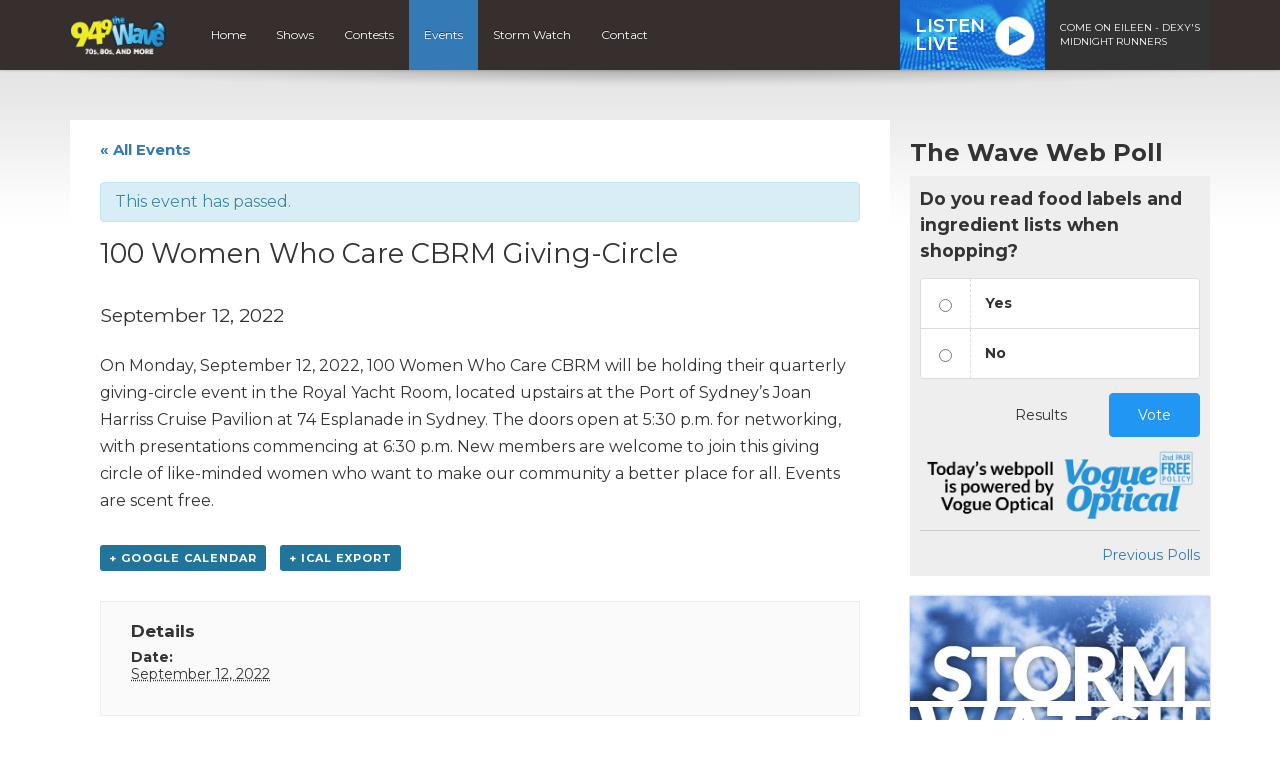

--- FILE ---
content_type: text/html; charset=UTF-8
request_url: https://949thewave.com/event/100-women-who-care-cbrm-giving-circle/
body_size: 10954
content:
<!DOCTYPE html>
<html lang="en">

<head>
  <script data-ad-client="ca-pub-8539309837065254" async src="https://pagead2.googlesyndication.com/pagead/js/adsbygoogle.js"></script>

	<!-- Global site tag (gtag.js) - Google Analytics -->
<script async src="https://www.googletagmanager.com/gtag/js?id=UA-37301225-1"></script>
<script>
  window.dataLayer = window.dataLayer || [];
  function gtag(){dataLayer.push(arguments);}
  gtag('js', new Date());

  gtag('config', 'UA-37301225-1');
  gtag('config', 'AW-877332799');
</script>


<!-- Google tag (gtag.js) G4 -->
<script async src="https://www.googletagmanager.com/gtag/js?id=G-J6BLK6YRG8"></script>
<script>
  window.dataLayer = window.dataLayer || [];
  function gtag(){dataLayer.push(arguments);}
  gtag('js', new Date());

  gtag('config', 'G-J6BLK6YRG8');
  gtag('config', 'AW-877332799');
</script>


<!-- Facebook Pixel Code -->
<script>
  !function(f,b,e,v,n,t,s)
  {if(f.fbq)return;n=f.fbq=function(){n.callMethod?
  n.callMethod.apply(n,arguments):n.queue.push(arguments)};
  if(!f._fbq)f._fbq=n;n.push=n;n.loaded=!0;n.version='2.0';
  n.queue=[];t=b.createElement(e);t.async=!0;
  t.src=v;s=b.getElementsByTagName(e)[0];
  s.parentNode.insertBefore(t,s)}(window, document,'script',
  'https://connect.facebook.net/en_US/fbevents.js');
  fbq('init', '917676175275280');
  fbq('track', 'PageView');
</script>
<noscript><img height="1" width="1" style="display:none"
  src="https://www.facebook.com/tr?id=917676175275280&ev=PageView&noscript=1"
/></noscript>
<!-- End Facebook Pixel Code -->

<script>
function gtag_report_conversion(url) {
  var callback = function () {
    if (typeof(url) != 'undefined') {
      window.location = url;
    }
  };
  gtag('event', 'conversion', {
      'send_to': 'AW-877332799/gb9ZCOSIzfsCEL-SrKID',
      'event_callback': callback
  });
  return false;
}
</script>  

  <title>100 Women Who Care CBRM Giving-Circle - Events - 94.9 The Wave</title>
  
  <meta charset="UTF-8" />
  <meta http-equiv="X-UA-Compatible" content="IE=edge,chrome=1">
  
  <meta name="viewport" content="width=device-width, initial-scale=1.0"> 
  <meta name="format-detection" content="telephone=no">
  
    
  <link rel="preconnect" href="https://fonts.googleapis.com">
  <link rel="preconnect" href="https://fonts.gstatic.com" crossorigin>
  <link href="https://fonts.googleapis.com/css2?family=Montserrat:ital,wght@0,400;0,600;0,700;1,400;1,600;1,700&display=swap" rel="stylesheet">
  
  <!-- theme css -->
  <link href="//maxcdn.bootstrapcdn.com/font-awesome/4.1.0/css/font-awesome.min.css" rel="stylesheet">
  <link rel="stylesheet" href="https://cdn.jsdelivr.net/npm/bootstrap-icons@1.13.1/font/bootstrap-icons.min.css">
  <link rel="stylesheet" href="https://949thewave.com/wp-content/themes/mbs_v2/style.css?v=1">
  
  
  <meta name='robots' content='index, follow, max-image-preview:large, max-snippet:-1, max-video-preview:-1' />

	<!-- This site is optimized with the Yoast SEO plugin v19.8 - https://yoast.com/wordpress/plugins/seo/ -->
	<link rel="canonical" href="https://949thewave.com/event/100-women-who-care-cbrm-giving-circle/" />
	<meta property="og:locale" content="en_US" />
	<meta property="og:type" content="article" />
	<meta property="og:title" content="100 Women Who Care CBRM Giving-Circle - Events - 94.9 The Wave" />
	<meta property="og:description" content="On Monday, September 12, 2022, 100 Women Who Care CBRM will be holding their quarterly giving-circle event in the Royal Yacht Room, located upstairs at the Port of Sydney&#8217;s Joan Harriss Cruise Pavilion at 74 Esplanade in Sydney. The doors open at 5:30 p.m. for networking, with presentations commencing at..." />
	<meta property="og:url" content="https://949thewave.com/event/100-women-who-care-cbrm-giving-circle/" />
	<meta property="og:site_name" content="94.9 The Wave" />
	<meta property="article:publisher" content="https://www.facebook.com/949thewave/" />
	<meta name="twitter:card" content="summary_large_image" />
	<meta name="twitter:site" content="@949TheWave" />
	<script type="application/ld+json" class="yoast-schema-graph">{"@context":"https://schema.org","@graph":[{"@type":"WebPage","@id":"https://949thewave.com/event/100-women-who-care-cbrm-giving-circle/","url":"https://949thewave.com/event/100-women-who-care-cbrm-giving-circle/","name":"100 Women Who Care CBRM Giving-Circle - Events - 94.9 The Wave","isPartOf":{"@id":"https://949thewave.com/#website"},"datePublished":"2022-09-08T12:24:20+00:00","dateModified":"2022-09-08T12:24:20+00:00","breadcrumb":{"@id":"https://949thewave.com/event/100-women-who-care-cbrm-giving-circle/#breadcrumb"},"inLanguage":"en-US","potentialAction":[{"@type":"ReadAction","target":["https://949thewave.com/event/100-women-who-care-cbrm-giving-circle/"]}]},{"@type":"BreadcrumbList","@id":"https://949thewave.com/event/100-women-who-care-cbrm-giving-circle/#breadcrumb","itemListElement":[{"@type":"ListItem","position":1,"name":"Home","item":"https://949thewave.com/"},{"@type":"ListItem","position":2,"name":"Events","item":"https://949thewave.com/events/"},{"@type":"ListItem","position":3,"name":"100 Women Who Care CBRM Giving-Circle"}]},{"@type":"WebSite","@id":"https://949thewave.com/#website","url":"https://949thewave.com/","name":"94.9 The Wave","description":"70s, 80s, and more","potentialAction":[{"@type":"SearchAction","target":{"@type":"EntryPoint","urlTemplate":"https://949thewave.com/?s={search_term_string}"},"query-input":"required name=search_term_string"}],"inLanguage":"en-US"},{"@type":"Event","name":"100 Women Who Care CBRM Giving-Circle","description":"On Monday, September 12, 2022, 100 Women Who Care CBRM will be holding their quarterly giving-circle event in the Royal Yacht Room, located upstairs at the Port of Sydney&#8217;s Joan Harriss Cruise Pavilion at 74 Esplanade in Sydney. The doors open at 5:30 p.m. for networking, with presentations commencing at...","url":"https://949thewave.com/event/100-women-who-care-cbrm-giving-circle/","startDate":"2022-09-12T00:00:00-03:00","endDate":"2022-09-12T23:59:59-03:00","@id":"https://949thewave.com/event/100-women-who-care-cbrm-giving-circle/#event","mainEntityOfPage":{"@id":"https://949thewave.com/event/100-women-who-care-cbrm-giving-circle/"}}]}</script>
	<!-- / Yoast SEO plugin. -->


<link rel='dns-prefetch' href='//www.google.com' />
<link rel='dns-prefetch' href='//s.w.org' />
<script type="text/javascript">
window._wpemojiSettings = {"baseUrl":"https:\/\/s.w.org\/images\/core\/emoji\/14.0.0\/72x72\/","ext":".png","svgUrl":"https:\/\/s.w.org\/images\/core\/emoji\/14.0.0\/svg\/","svgExt":".svg","source":{"concatemoji":"https:\/\/949thewave.com\/wp-includes\/js\/wp-emoji-release.min.js?ver=6.0.11"}};
/*! This file is auto-generated */
!function(e,a,t){var n,r,o,i=a.createElement("canvas"),p=i.getContext&&i.getContext("2d");function s(e,t){var a=String.fromCharCode,e=(p.clearRect(0,0,i.width,i.height),p.fillText(a.apply(this,e),0,0),i.toDataURL());return p.clearRect(0,0,i.width,i.height),p.fillText(a.apply(this,t),0,0),e===i.toDataURL()}function c(e){var t=a.createElement("script");t.src=e,t.defer=t.type="text/javascript",a.getElementsByTagName("head")[0].appendChild(t)}for(o=Array("flag","emoji"),t.supports={everything:!0,everythingExceptFlag:!0},r=0;r<o.length;r++)t.supports[o[r]]=function(e){if(!p||!p.fillText)return!1;switch(p.textBaseline="top",p.font="600 32px Arial",e){case"flag":return s([127987,65039,8205,9895,65039],[127987,65039,8203,9895,65039])?!1:!s([55356,56826,55356,56819],[55356,56826,8203,55356,56819])&&!s([55356,57332,56128,56423,56128,56418,56128,56421,56128,56430,56128,56423,56128,56447],[55356,57332,8203,56128,56423,8203,56128,56418,8203,56128,56421,8203,56128,56430,8203,56128,56423,8203,56128,56447]);case"emoji":return!s([129777,127995,8205,129778,127999],[129777,127995,8203,129778,127999])}return!1}(o[r]),t.supports.everything=t.supports.everything&&t.supports[o[r]],"flag"!==o[r]&&(t.supports.everythingExceptFlag=t.supports.everythingExceptFlag&&t.supports[o[r]]);t.supports.everythingExceptFlag=t.supports.everythingExceptFlag&&!t.supports.flag,t.DOMReady=!1,t.readyCallback=function(){t.DOMReady=!0},t.supports.everything||(n=function(){t.readyCallback()},a.addEventListener?(a.addEventListener("DOMContentLoaded",n,!1),e.addEventListener("load",n,!1)):(e.attachEvent("onload",n),a.attachEvent("onreadystatechange",function(){"complete"===a.readyState&&t.readyCallback()})),(e=t.source||{}).concatemoji?c(e.concatemoji):e.wpemoji&&e.twemoji&&(c(e.twemoji),c(e.wpemoji)))}(window,document,window._wpemojiSettings);
</script>
<style type="text/css">
img.wp-smiley,
img.emoji {
	display: inline !important;
	border: none !important;
	box-shadow: none !important;
	height: 1em !important;
	width: 1em !important;
	margin: 0 0.07em !important;
	vertical-align: -0.1em !important;
	background: none !important;
	padding: 0 !important;
}
</style>
	<link rel='stylesheet' id='bootstrap-style-css'  href='https://949thewave.com/wp-content/themes/mbs_v2/css/bootstrap.min.css?ver=6.0.11' type='text/css' media='all' />
<link rel='stylesheet' id='tribe-accessibility-css-css'  href='https://949thewave.com/wp-content/plugins/the-events-calendar/common/src/resources/css/accessibility.min.css?ver=4.7.23' type='text/css' media='all' />
<link rel='stylesheet' id='tribe-events-full-calendar-style-css'  href='https://949thewave.com/wp-content/plugins/the-events-calendar/src/resources/css/tribe-events-full.min.css?ver=4.6.26' type='text/css' media='all' />
<link rel='stylesheet' id='tribe-events-custom-jquery-styles-css'  href='https://949thewave.com/wp-content/plugins/the-events-calendar/vendor/jquery/smoothness/jquery-ui-1.8.23.custom.css?ver=4.6.26' type='text/css' media='all' />
<link rel='stylesheet' id='tribe-events-bootstrap-datepicker-css-css'  href='https://949thewave.com/wp-content/plugins/the-events-calendar/vendor/bootstrap-datepicker/css/bootstrap-datepicker.standalone.min.css?ver=4.6.26' type='text/css' media='all' />
<link rel='stylesheet' id='tribe-events-calendar-style-css'  href='https://949thewave.com/wp-content/plugins/the-events-calendar/src/resources/css/tribe-events-theme.min.css?ver=4.6.26' type='text/css' media='all' />
<link rel='stylesheet' id='tribe-events-calendar-full-mobile-style-css'  href='https://949thewave.com/wp-content/plugins/the-events-calendar/src/resources/css/tribe-events-full-mobile.min.css?ver=4.6.26' type='text/css' media='only screen and (max-width: 768px)' />
<link rel='stylesheet' id='tribe-events-calendar-mobile-style-css'  href='https://949thewave.com/wp-content/plugins/the-events-calendar/src/resources/css/tribe-events-theme-mobile.min.css?ver=4.6.26' type='text/css' media='only screen and (max-width: 768px)' />
<link rel='stylesheet' id='wp-block-library-css'  href='https://949thewave.com/wp-includes/css/dist/block-library/style.min.css?ver=6.0.11' type='text/css' media='all' />
<style id='global-styles-inline-css' type='text/css'>
body{--wp--preset--color--black: #000000;--wp--preset--color--cyan-bluish-gray: #abb8c3;--wp--preset--color--white: #ffffff;--wp--preset--color--pale-pink: #f78da7;--wp--preset--color--vivid-red: #cf2e2e;--wp--preset--color--luminous-vivid-orange: #ff6900;--wp--preset--color--luminous-vivid-amber: #fcb900;--wp--preset--color--light-green-cyan: #7bdcb5;--wp--preset--color--vivid-green-cyan: #00d084;--wp--preset--color--pale-cyan-blue: #8ed1fc;--wp--preset--color--vivid-cyan-blue: #0693e3;--wp--preset--color--vivid-purple: #9b51e0;--wp--preset--gradient--vivid-cyan-blue-to-vivid-purple: linear-gradient(135deg,rgba(6,147,227,1) 0%,rgb(155,81,224) 100%);--wp--preset--gradient--light-green-cyan-to-vivid-green-cyan: linear-gradient(135deg,rgb(122,220,180) 0%,rgb(0,208,130) 100%);--wp--preset--gradient--luminous-vivid-amber-to-luminous-vivid-orange: linear-gradient(135deg,rgba(252,185,0,1) 0%,rgba(255,105,0,1) 100%);--wp--preset--gradient--luminous-vivid-orange-to-vivid-red: linear-gradient(135deg,rgba(255,105,0,1) 0%,rgb(207,46,46) 100%);--wp--preset--gradient--very-light-gray-to-cyan-bluish-gray: linear-gradient(135deg,rgb(238,238,238) 0%,rgb(169,184,195) 100%);--wp--preset--gradient--cool-to-warm-spectrum: linear-gradient(135deg,rgb(74,234,220) 0%,rgb(151,120,209) 20%,rgb(207,42,186) 40%,rgb(238,44,130) 60%,rgb(251,105,98) 80%,rgb(254,248,76) 100%);--wp--preset--gradient--blush-light-purple: linear-gradient(135deg,rgb(255,206,236) 0%,rgb(152,150,240) 100%);--wp--preset--gradient--blush-bordeaux: linear-gradient(135deg,rgb(254,205,165) 0%,rgb(254,45,45) 50%,rgb(107,0,62) 100%);--wp--preset--gradient--luminous-dusk: linear-gradient(135deg,rgb(255,203,112) 0%,rgb(199,81,192) 50%,rgb(65,88,208) 100%);--wp--preset--gradient--pale-ocean: linear-gradient(135deg,rgb(255,245,203) 0%,rgb(182,227,212) 50%,rgb(51,167,181) 100%);--wp--preset--gradient--electric-grass: linear-gradient(135deg,rgb(202,248,128) 0%,rgb(113,206,126) 100%);--wp--preset--gradient--midnight: linear-gradient(135deg,rgb(2,3,129) 0%,rgb(40,116,252) 100%);--wp--preset--duotone--dark-grayscale: url('#wp-duotone-dark-grayscale');--wp--preset--duotone--grayscale: url('#wp-duotone-grayscale');--wp--preset--duotone--purple-yellow: url('#wp-duotone-purple-yellow');--wp--preset--duotone--blue-red: url('#wp-duotone-blue-red');--wp--preset--duotone--midnight: url('#wp-duotone-midnight');--wp--preset--duotone--magenta-yellow: url('#wp-duotone-magenta-yellow');--wp--preset--duotone--purple-green: url('#wp-duotone-purple-green');--wp--preset--duotone--blue-orange: url('#wp-duotone-blue-orange');--wp--preset--font-size--small: 13px;--wp--preset--font-size--medium: 20px;--wp--preset--font-size--large: 36px;--wp--preset--font-size--x-large: 42px;}.has-black-color{color: var(--wp--preset--color--black) !important;}.has-cyan-bluish-gray-color{color: var(--wp--preset--color--cyan-bluish-gray) !important;}.has-white-color{color: var(--wp--preset--color--white) !important;}.has-pale-pink-color{color: var(--wp--preset--color--pale-pink) !important;}.has-vivid-red-color{color: var(--wp--preset--color--vivid-red) !important;}.has-luminous-vivid-orange-color{color: var(--wp--preset--color--luminous-vivid-orange) !important;}.has-luminous-vivid-amber-color{color: var(--wp--preset--color--luminous-vivid-amber) !important;}.has-light-green-cyan-color{color: var(--wp--preset--color--light-green-cyan) !important;}.has-vivid-green-cyan-color{color: var(--wp--preset--color--vivid-green-cyan) !important;}.has-pale-cyan-blue-color{color: var(--wp--preset--color--pale-cyan-blue) !important;}.has-vivid-cyan-blue-color{color: var(--wp--preset--color--vivid-cyan-blue) !important;}.has-vivid-purple-color{color: var(--wp--preset--color--vivid-purple) !important;}.has-black-background-color{background-color: var(--wp--preset--color--black) !important;}.has-cyan-bluish-gray-background-color{background-color: var(--wp--preset--color--cyan-bluish-gray) !important;}.has-white-background-color{background-color: var(--wp--preset--color--white) !important;}.has-pale-pink-background-color{background-color: var(--wp--preset--color--pale-pink) !important;}.has-vivid-red-background-color{background-color: var(--wp--preset--color--vivid-red) !important;}.has-luminous-vivid-orange-background-color{background-color: var(--wp--preset--color--luminous-vivid-orange) !important;}.has-luminous-vivid-amber-background-color{background-color: var(--wp--preset--color--luminous-vivid-amber) !important;}.has-light-green-cyan-background-color{background-color: var(--wp--preset--color--light-green-cyan) !important;}.has-vivid-green-cyan-background-color{background-color: var(--wp--preset--color--vivid-green-cyan) !important;}.has-pale-cyan-blue-background-color{background-color: var(--wp--preset--color--pale-cyan-blue) !important;}.has-vivid-cyan-blue-background-color{background-color: var(--wp--preset--color--vivid-cyan-blue) !important;}.has-vivid-purple-background-color{background-color: var(--wp--preset--color--vivid-purple) !important;}.has-black-border-color{border-color: var(--wp--preset--color--black) !important;}.has-cyan-bluish-gray-border-color{border-color: var(--wp--preset--color--cyan-bluish-gray) !important;}.has-white-border-color{border-color: var(--wp--preset--color--white) !important;}.has-pale-pink-border-color{border-color: var(--wp--preset--color--pale-pink) !important;}.has-vivid-red-border-color{border-color: var(--wp--preset--color--vivid-red) !important;}.has-luminous-vivid-orange-border-color{border-color: var(--wp--preset--color--luminous-vivid-orange) !important;}.has-luminous-vivid-amber-border-color{border-color: var(--wp--preset--color--luminous-vivid-amber) !important;}.has-light-green-cyan-border-color{border-color: var(--wp--preset--color--light-green-cyan) !important;}.has-vivid-green-cyan-border-color{border-color: var(--wp--preset--color--vivid-green-cyan) !important;}.has-pale-cyan-blue-border-color{border-color: var(--wp--preset--color--pale-cyan-blue) !important;}.has-vivid-cyan-blue-border-color{border-color: var(--wp--preset--color--vivid-cyan-blue) !important;}.has-vivid-purple-border-color{border-color: var(--wp--preset--color--vivid-purple) !important;}.has-vivid-cyan-blue-to-vivid-purple-gradient-background{background: var(--wp--preset--gradient--vivid-cyan-blue-to-vivid-purple) !important;}.has-light-green-cyan-to-vivid-green-cyan-gradient-background{background: var(--wp--preset--gradient--light-green-cyan-to-vivid-green-cyan) !important;}.has-luminous-vivid-amber-to-luminous-vivid-orange-gradient-background{background: var(--wp--preset--gradient--luminous-vivid-amber-to-luminous-vivid-orange) !important;}.has-luminous-vivid-orange-to-vivid-red-gradient-background{background: var(--wp--preset--gradient--luminous-vivid-orange-to-vivid-red) !important;}.has-very-light-gray-to-cyan-bluish-gray-gradient-background{background: var(--wp--preset--gradient--very-light-gray-to-cyan-bluish-gray) !important;}.has-cool-to-warm-spectrum-gradient-background{background: var(--wp--preset--gradient--cool-to-warm-spectrum) !important;}.has-blush-light-purple-gradient-background{background: var(--wp--preset--gradient--blush-light-purple) !important;}.has-blush-bordeaux-gradient-background{background: var(--wp--preset--gradient--blush-bordeaux) !important;}.has-luminous-dusk-gradient-background{background: var(--wp--preset--gradient--luminous-dusk) !important;}.has-pale-ocean-gradient-background{background: var(--wp--preset--gradient--pale-ocean) !important;}.has-electric-grass-gradient-background{background: var(--wp--preset--gradient--electric-grass) !important;}.has-midnight-gradient-background{background: var(--wp--preset--gradient--midnight) !important;}.has-small-font-size{font-size: var(--wp--preset--font-size--small) !important;}.has-medium-font-size{font-size: var(--wp--preset--font-size--medium) !important;}.has-large-font-size{font-size: var(--wp--preset--font-size--large) !important;}.has-x-large-font-size{font-size: var(--wp--preset--font-size--x-large) !important;}
</style>
<link rel='stylesheet' id='tribe-events-full-pro-calendar-style-css'  href='https://949thewave.com/wp-content/plugins/events-calendar-pro/src/resources/css/tribe-events-pro-full.min.css?ver=4.4.18' type='text/css' media='all' />
<link rel='stylesheet' id='tribe-events-calendar-pro-style-css'  href='https://949thewave.com/wp-content/plugins/events-calendar-pro/src/resources/css/tribe-events-pro-theme.min.css?ver=4.4.18' type='text/css' media='all' />
<link rel='stylesheet' id='tribe-events-calendar-full-pro-mobile-style-css'  href='https://949thewave.com/wp-content/plugins/events-calendar-pro/src/resources/css/tribe-events-pro-full-mobile.min.css?ver=4.4.18' type='text/css' media='only screen and (max-width: 768px)' />
<link rel='stylesheet' id='tribe-events-calendar-pro-mobile-style-css'  href='https://949thewave.com/wp-content/plugins/events-calendar-pro/src/resources/css/tribe-events-pro-theme-mobile.min.css?ver=4.4.18' type='text/css' media='only screen and (max-width: 768px)' />
<script type='text/javascript' src='https://949thewave.com/wp-includes/js/jquery/jquery.min.js?ver=3.6.0' id='jquery-core-js'></script>
<script type='text/javascript' src='https://949thewave.com/wp-includes/js/jquery/jquery-migrate.min.js?ver=3.3.2' id='jquery-migrate-js'></script>
<script type='text/javascript' src='https://949thewave.com/wp-content/themes/mbs_v2/js/nowplaying.js?v=0.2.6&#038;ver=6.0.11' id='mbs-nowplaying-js'></script>
<script type='text/javascript' src='https://949thewave.com/wp-content/plugins/the-events-calendar/vendor/php-date-formatter/js/php-date-formatter.min.js?ver=4.6.26' id='tribe-events-php-date-formatter-js'></script>
<script type='text/javascript' src='https://949thewave.com/wp-content/plugins/the-events-calendar/common/vendor/momentjs/moment.min.js?ver=4.7.23' id='tribe-moment-js'></script>
<script type='text/javascript' id='tribe-events-dynamic-js-extra'>
/* <![CDATA[ */
var tribe_dynamic_help_text = {"date_with_year":"F j, Y","date_no_year":"F j","datepicker_format":"Y-m-d","datepicker_format_index":"0","days":["Sunday","Monday","Tuesday","Wednesday","Thursday","Friday","Saturday"],"daysShort":["Sun","Mon","Tue","Wed","Thu","Fri","Sat"],"months":["January","February","March","April","May","June","July","August","September","October","November","December"],"monthsShort":["Jan","Feb","Mar","Apr","May","Jun","Jul","Aug","Sep","Oct","Nov","Dec"],"msgs":"[\"This event is from %%starttime%% to %%endtime%% on %%startdatewithyear%%.\",\"This event is at %%starttime%% on %%startdatewithyear%%.\",\"This event is all day on %%startdatewithyear%%.\",\"This event starts at %%starttime%% on %%startdatenoyear%% and ends at %%endtime%% on %%enddatewithyear%%\",\"This event starts at %%starttime%% on %%startdatenoyear%% and ends on %%enddatewithyear%%\",\"This event is all day starting on %%startdatenoyear%% and ending on %%enddatewithyear%%.\"]"};
/* ]]> */
</script>
<script type='text/javascript' src='https://949thewave.com/wp-content/plugins/the-events-calendar/src/resources/js/events-dynamic.min.js?ver=4.6.26' id='tribe-events-dynamic-js'></script>
<script type='text/javascript' src='https://949thewave.com/wp-content/plugins/the-events-calendar/vendor/bootstrap-datepicker/js/bootstrap-datepicker.min.js?ver=4.6.26' id='tribe-events-bootstrap-datepicker-js'></script>
<script type='text/javascript' src='https://949thewave.com/wp-content/plugins/the-events-calendar/vendor/jquery-resize/jquery.ba-resize.min.js?ver=4.6.26' id='tribe-events-jquery-resize-js'></script>
<script type='text/javascript' src='https://949thewave.com/wp-content/plugins/the-events-calendar/vendor/jquery-placeholder/jquery.placeholder.min.js?ver=4.6.26' id='jquery-placeholder-js'></script>
<script type='text/javascript' id='tribe-events-calendar-script-js-extra'>
/* <![CDATA[ */
var tribe_js_config = {"permalink_settings":"\/%year%\/%monthnum%\/%day%\/%postname%\/","events_post_type":"tribe_events","events_base":"https:\/\/949thewave.com\/events\/","debug":""};
/* ]]> */
</script>
<script type='text/javascript' src='https://949thewave.com/wp-content/plugins/the-events-calendar/src/resources/js/tribe-events.min.js?ver=4.6.26' id='tribe-events-calendar-script-js'></script>
<script type='text/javascript' src='https://949thewave.com/wp-content/plugins/the-events-calendar/src/resources/js/tribe-events-bar.min.js?ver=4.6.26' id='tribe-events-bar-js'></script>
<script type='text/javascript' id='tribe-events-pro-js-extra'>
/* <![CDATA[ */
var TribeEventsPro = {"geocenter":{"max_lat":0,"max_lng":0,"min_lat":0,"min_lng":0},"map_tooltip_event":"Event: ","map_tooltip_address":"Address: "};
/* ]]> */
</script>
<script type='text/javascript' src='https://949thewave.com/wp-content/plugins/events-calendar-pro/src/resources/js/tribe-events-pro.min.js?ver=4.4.18' id='tribe-events-pro-js'></script>
<script type='text/javascript' id='google_ad_js-js-extra'>
/* <![CDATA[ */
var dfp_ad_object = [{"google_ad_script_name":"google_ad_js","script_name":null,"account_id":"\/63034653\/","asynch":true,"dir_uri":null,"positions":[{"post_id":12179,"title":"CKPE_Footer","ad_name":"CKPE_Footer","position_tag":"ad_pos_ckpe_footer","sizes":[728,90],"out_of_page":true,"targeting":[]},{"post_id":12178,"title":"CKPE_Mobile_Footer","ad_name":"CKPE_Mobile_Footer","position_tag":"ad_pos_ckpe_mobile_footer","sizes":[320,50],"out_of_page":true,"targeting":[]},{"post_id":8577,"title":"CKPE_Mobile_Leaderboard","ad_name":"CKPE_Mobile_Leaderboard","position_tag":"ad_pos_ckpe_mobile_leaderboard","sizes":[320,50],"out_of_page":true,"targeting":[]},{"post_id":1452,"title":"CKPE_Home_BigBox1","ad_name":"CKPE_Home_BigBox1","position_tag":"ad_pos_ckpe_home_bigbox1","sizes":[300,250],"out_of_page":true,"targeting":[]},{"post_id":447,"title":"CKPE_Leaderboard_home","ad_name":"CKPE_Leaderboard_home","position_tag":"ad_pos_ckpe_leaderboard_home","sizes":[728,90],"out_of_page":true,"targeting":[]}],"page_targeting":{"Page":["event","100-women-who-care-cbrm-giving-circle"],"Category":"","Tag":""}}];
/* ]]> */
</script>
<script type='text/javascript' src='https://949thewave.com/wp-content/plugins/dfp-ads/assets/js/google-ads.min.js?ver=6.0.11' id='google_ad_js-js'></script>
<script type='text/javascript' src='https://949thewave.com/wp-content/plugins/dfp-ads/assets/js/dfp-ads.min.js?ver=6.0.11' id='dfp_ads-js'></script>
<link rel="https://api.w.org/" href="https://949thewave.com/wp-json/" /><link rel="EditURI" type="application/rsd+xml" title="RSD" href="https://949thewave.com/xmlrpc.php?rsd" />
<link rel="wlwmanifest" type="application/wlwmanifest+xml" href="https://949thewave.com/wp-includes/wlwmanifest.xml" /> 
<meta name="generator" content="WordPress 6.0.11" />
<link rel='shortlink' href='https://949thewave.com/?p=12934' />
<link rel="alternate" type="application/json+oembed" href="https://949thewave.com/wp-json/oembed/1.0/embed?url=https%3A%2F%2F949thewave.com%2Fevent%2F100-women-who-care-cbrm-giving-circle%2F" />
<meta name="tec-api-version" content="v1"><meta name="tec-api-origin" content="https://949thewave.com"><link rel="https://theeventscalendar.com/" href="https://949thewave.com/wp-json/tribe/events/v1/events/12934" />  
    
  
  
  <style type="text/css">



#listen-live .title{ 
  background-image: url(https://949thewave.com/wp-content/uploads/sites/12/2021/10/bg-listen-live-wave-white.jpg);
}












</style>  
    <style type="text/css"></style>
    
  
</head>

<body class="tribe_events-template-default single single-tribe_events postid-12934 tribe-no-js tribe-filter-live tribe-bar-is-disabled tribe-events-uses-geolocation events-single tribe-events-style-full tribe-events-style-theme tribe-theme-mbs_v2 page-template-index-php singular">	

  
<a class="skip-link" href="#main">Skip to content</a>  


        <div id="top"><div class="ad leaderboard"><!-- CKPE_Leaderboard_home -->		<div id="ad_pos_ckpe_leaderboard_home"
		     class="ad_pos_ckpe_leaderboard_home CKPE_Leaderboard_home dfp_ad_pos">
			<script type='text/javascript'>
				googletag.cmd.push(function () {
					googletag.display('ad_pos_ckpe_leaderboard_home');
				});
			</script>
		</div>
		</div></div>
    
 
    
  <header id="header">

      <div id="nav">

        <nav class="container">
                              
<a href="https://949thewave.com" class="logo"><img src="https://949thewave.com/wp-content/uploads/sites/12/2021/10/949-the-wave-footer.png" alt="94.9 The Wave" class="img-responsive"></a>

          
          <a href="#" class="menu-toggle btn btn-primary"><i class="fa fa-bars"></i> Menu</a>
          
          <ul id="menu-main-navigation" class="menu"><li id="menu-item-217" class="menu-item menu-item-type-post_type menu-item-object-page menu-item-home menu-item-217"><a href="https://949thewave.com/">Home</a></li>
<li id="menu-item-86" class="menu-item menu-item-type-post_type menu-item-object-page menu-item-86"><a href="https://949thewave.com/on-air/">Shows</a></li>
<li id="menu-item-84" class="menu-item menu-item-type-post_type menu-item-object-page menu-item-84"><a href="https://949thewave.com/contests/">Contests</a></li>
<li id="menu-item-83" class="menu-item menu-item-type-post_type menu-item-object-page current-menu-item current_page_item menu-item-83"><a href="https://949thewave.com/events/">Events</a></li>
<li id="menu-item-12545" class="menu-item menu-item-type-post_type menu-item-object-page menu-item-12545"><a href="https://949thewave.com/cancellations/">Storm Watch</a></li>
<li id="menu-item-81" class="menu-item menu-item-type-post_type menu-item-object-page menu-item-81"><a href="https://949thewave.com/contact/">Contact</a></li>
</ul>
          
<div id="listen-live">
	<div class="content">
		<a class="title" href="https://player.949thewave.com/" onClick="gtag('event', 'listen_live', {'button_location' : 'navigation'}); gtag_report_conversion();" target="_blank">
      Listen<br>Live
		</a>
		<div class="now-playing">
      <span>      
        
        
        
                COME ON EILEEN - DEXY'S MIDNIGHT RUNNERS                
            </span>
		</div>
	</div>
</div>


        </nav>

      </div> 

</header>  

  
<div class="accent-bg">
  
  
<div id="main" class="container">

  

<div class="row single">

  <div id="content" class="col-md-9">
  
  	<section>
		    </section>
        
          <article id="post-0">
      
        <header>
          
                     
        </header>
        
        <section>           
        	<div id="tribe-events" class="tribe-no-js" data-live_ajax="1" data-datepicker_format="0" data-category="" data-featured=""><div class="tribe-events-before-html"></div><span class="tribe-events-ajax-loading"><img class="tribe-events-spinner-medium" src="https://949thewave.com/wp-content/plugins/the-events-calendar/src/resources/images/tribe-loading.gif" alt="Loading Events" /></span>
<div id="tribe-events-content" class="tribe-events-single">

	<p class="tribe-events-back">
		<a href="https://949thewave.com/events/"> &laquo; All Events</a>
	</p>

	<!-- Notices -->
	<div class="tribe-events-notices"><ul><li>This event has passed.</li></ul></div>
	<h1 class="tribe-events-single-event-title">100 Women Who Care CBRM Giving-Circle</h1>
	<div class="tribe-events-schedule tribe-clearfix">
		<h2><span class="tribe-event-date-start">September 12, 2022</span></h2>			</div>

	<!-- Event header -->
	<div id="tribe-events-header"  data-title="100 Women Who Care CBRM Giving-Circle - Events - 94.9 The Wave" data-viewtitle="100 Women Who Care CBRM Giving-Circle" data-default-mobile-view="list" data-default-view="list">
		<!-- Navigation -->
		<h3 class="tribe-events-visuallyhidden">Event Navigation</h3>
		<ul class="tribe-events-sub-nav">
			<li class="tribe-events-nav-previous"><a href="https://949thewave.com/event/holy-family-cwl-bingo/"><span>&laquo;</span> Holy Family CWL Bingo</a></li>
			<li class="tribe-events-nav-next"><a href="https://949thewave.com/event/fall-classic-car-show/">Fall Classic Car Show <span>&raquo;</span></a></li>
		</ul>
		<!-- .tribe-events-sub-nav -->
	</div>
	<!-- #tribe-events-header -->

			<div id="post-12934" class="post-12934 tribe_events type-tribe_events status-publish hentry">
			<!-- Event featured image, but exclude link -->
			
			<!-- Event content -->
						<div class="tribe-events-single-event-description tribe-events-content">
				<p>On Monday, September 12, 2022, 100 Women Who Care CBRM will be holding their quarterly giving-circle event in the Royal Yacht Room, located upstairs at the Port of Sydney&#8217;s Joan Harriss Cruise Pavilion at 74 Esplanade in Sydney. The doors open at 5:30 p.m. for networking, with presentations commencing at 6:30 p.m. New members are welcome to join this giving circle of like-minded women who want to make our community a better place for all. Events are scent free.</p>
			</div>
			<!-- .tribe-events-single-event-description -->
			<div class="tribe-events-cal-links"><a class="tribe-events-gcal tribe-events-button" href="https://www.google.com/calendar/event?action=TEMPLATE&#038;text=100+Women+Who+Care+CBRM+Giving-Circle&#038;dates=20220912/20220913&#038;details=On+Monday%2C+September+12%2C+2022%2C+100+Women+Who+Care+CBRM+will+be+holding+their+quarterly+giving-circle+event+in+the+Royal+Yacht+Room%2C+located+upstairs+at+the+Port+of+Sydney%26%238217%3Bs+Joan+Harriss+Cruise+Pavilion+at+74+Esplanade+in+Sydney.+The+doors+open+at+5%3A30+p.m.+for+networking%2C+with+presentations+commencing+at+6%3A30+p.m.+New+members+are+welcome+to+join+this+giving+circle+of+like-minded+women+who+want+to+make+our+community+a+better+place+for+all.+Events+are+scent+free.+%0A&#038;location&#038;trp=false&#038;sprop=website:https://949thewave.com&#038;ctz=America%2FHalifax" title="Add to Google Calendar">+ Google Calendar</a><a class="tribe-events-ical tribe-events-button" href="https://949thewave.com/event/100-women-who-care-cbrm-giving-circle/?ical=1" title="Download .ics file" >+ iCal Export</a></div><!-- .tribe-events-cal-links -->
			<!-- Event meta -->
						
	<div class="tribe-events-single-section tribe-events-event-meta primary tribe-clearfix">


<div class="tribe-events-meta-group tribe-events-meta-group-details">
	<h2 class="tribe-events-single-section-title"> Details </h2>
	<dl>

		
			<dt class="tribe-events-start-date-label"> Date: </dt>
			<dd>
				<abbr class="tribe-events-abbr tribe-events-start-date published dtstart" title="2022-09-12"> September 12, 2022 </abbr>
			</dd>

		
		
		
		
		
			</dl>
</div>

	</div>


					</div> <!-- #post-x -->
		
				
			
	<!-- Event footer -->
	<div id="tribe-events-footer">
		<!-- Navigation -->
		<h3 class="tribe-events-visuallyhidden">Event Navigation</h3>
		<ul class="tribe-events-sub-nav">
			<li class="tribe-events-nav-previous"><a href="https://949thewave.com/event/holy-family-cwl-bingo/"><span>&laquo;</span> Holy Family CWL Bingo</a></li>
			<li class="tribe-events-nav-next"><a href="https://949thewave.com/event/fall-classic-car-show/">Fall Classic Car Show <span>&raquo;</span></a></li>
		</ul>
		<!-- .tribe-events-sub-nav -->
	</div>
	<!-- #tribe-events-footer -->

</div><!-- #tribe-events-content -->
<div class="tribe-events-after-html"></div></div><!-- #tribe-events -->
<!--
This calendar is powered by The Events Calendar.
http://m.tri.be/18wn
-->
        </section>
         
                
        <section>           
        	        </section>
                  
      </article>
     
    
  </div>
  
  <aside id="sidebar" class="col-md-3">
  
    <div class="sidebar-item right"><!-- CKPE_Home_BigBox1 -->		<div id="ad_pos_ckpe_home_bigbox1"
		     class="ad_pos_ckpe_home_bigbox1 CKPE_Home_BigBox1 dfp_ad_pos">
			<script type='text/javascript'>
				googletag.cmd.push(function () {
					googletag.display('ad_pos_ckpe_home_bigbox1');
				});
			</script>
		</div>
		</div><div class="sidebar-item right"><h3>The Wave Web Poll</h3><link rel='stylesheet' id='totalpoll-76a970e19557b7ec2226b0a737139b07-css'  href='https://949thewave.com/wp-content/cache/totalpoll/css/76a970e19557b7ec2226b0a737139b07.css?ver=1532919630' type='text/css' media='all' />
<div id="totalpoll-id-76a970e19557b7ec2226b0a737139b07" class="totalpoll-poll-container" data-id="17914" data-max-selection="1" data-transition-type="fade" data-template="default"><form method="post" novalidate class="totalpoll-view-vote" itemscope itemtype="http://schema.org/Question"><input type="hidden" name="totalpoll[id]" value="17914"><input type="hidden" name="totalpoll[page]" value="1"><input type="hidden" name="totalpoll[view]" value="vote"><h4 data-tp-question class="totalpoll-question" itemprop="name">Do you read food labels and ingredient lists when shopping?</h4><div data-tp-choices class="totalpoll-choices"><label data-tp-choice class="totalpoll-choice totalpoll-choice-text last-in-row" itemprop="suggestedAnswer" itemscope itemtype="http://schema.org/Answer"><label class="totalpoll-choice-container"><div class="totalpoll-choice-checkbox-container"><input type="radio" name="totalpoll[choices][]" value="0" class="totalpoll-choice-checkbox"></div><div class="totalpoll-choice-content"><div class="totalpoll-choice-label" itemprop="text">Yes</div></div></label></label><div class="totalpoll-choice-separator"></div><label data-tp-choice class="totalpoll-choice totalpoll-choice-text last-in-row" itemprop="suggestedAnswer" itemscope itemtype="http://schema.org/Answer"><label class="totalpoll-choice-container"><div class="totalpoll-choice-checkbox-container"><input type="radio" name="totalpoll[choices][]" value="1" class="totalpoll-choice-checkbox"></div><div class="totalpoll-choice-content"><div class="totalpoll-choice-label" itemprop="text">No</div></div></label></label></div><div class="totalpoll-buttons"><button name="totalpoll[action]" value="results" class="totalpoll-button totalpoll-button-link totalpoll-button-results">Results</button><button name="totalpoll[action]" value="vote" class="totalpoll-button totalpoll-button-primary totalpoll-button-vote">Vote</button></div></form><div class="poll-sponsor"><img src="https://949thewave.com/wp-content/themes/mbs_v2/images/vogue-webpoll-2.png" class="img-responsive" style="box-shadow: none; margin:10px 0 -10px 0;" alt="Today’s webpoll is powered by Vogue Optical."><hr><p class="text-right"><a href="/polls/">Previous Polls</a></p></div></div></div><div class="widget_text sidebar-item right"><div class="textwidget custom-html-widget"><a href="/cancellations/"><img src="https://949thewave.com/wp-content/uploads/sites/12/2024/11/storm-watch-tile.jpg" class="img-responsive" alt="Weather and Cancellations"></a></div></div>    
  </aside>

</div>
  
  
  </div>
  <!-- END MAIN CONTAINER -->

    <div class="container">
  <div class="row">

    <div class="col-sm-12">

                <div class="ad leaderboard"><!-- CKPE_Footer -->		<div id="ad_pos_ckpe_footer"
		     class="ad_pos_ckpe_footer CKPE_Footer dfp_ad_pos">
			<script type='text/javascript'>
				googletag.cmd.push(function () {
					googletag.display('ad_pos_ckpe_footer');
				});
			</script>
		</div>
		</div>
          
    </div>

  </div>
  </div>
   
  
  </div>
  <!-- END ACCENT BG -->
  
    <footer id="footer">
    
      <div class="container">
      
        <div class="row">
    
          <div class="col-md-3">
                                
<a href="https://949thewave.com" class="logo"><img src="https://949thewave.com/wp-content/uploads/sites/12/2021/10/949-the-wave-footer.png" alt="94.9 The Wave" class="img-responsive"></a>

          </div>
    
          <div class="col-md-6">
            <h3>Quick Links</h3>
            <nav>
            <ul id="menu-footer-navigation" class="menu cf"><li id="menu-item-92" class="menu-item menu-item-type-post_type menu-item-object-page menu-item-92"><a href="https://949thewave.com/on-air/">Shows</a></li>
<li id="menu-item-90" class="menu-item menu-item-type-post_type menu-item-object-page menu-item-90"><a href="https://949thewave.com/contests/">Contests</a></li>
<li id="menu-item-89" class="menu-item menu-item-type-post_type menu-item-object-page current-menu-item current_page_item menu-item-89 current-menu-item"><a href="https://949thewave.com/events/">Events</a></li>
<li id="menu-item-17637" class="menu-item menu-item-type-post_type menu-item-object-page menu-item-17637"><a href="https://949thewave.com/recently-played/">Recently Played</a></li>
<li id="menu-item-12544" class="menu-item menu-item-type-post_type menu-item-object-page menu-item-12544"><a href="https://949thewave.com/cancellations/">Storm Watch</a></li>
<li id="menu-item-87" class="menu-item menu-item-type-post_type menu-item-object-page menu-item-87"><a href="https://949thewave.com/contact/">Contact</a></li>
</ul>            </nav>
          </div>
    
          <div class="col-md-3">
            <h3>Social</h3>
            <div class="social">
	  <a href="https://www.facebook.com/949thewave/" target="_blank" class="facebook"><i class="bi bi-facebook"></i></a>
  		  <a href="https://www.instagram.com/949thewave/" target="_blank" class="instagram"><i class="bi bi-instagram"></i></i></a>
  	</div>          </div>
        
        </div>
        
      </div>
    
    </footer>  
    
    <div id="copyright"> 
    
    	<div class="container">
       
        <div class="row">
        
          <div class="col-sm-6">
          
            <a href="https://www.mbsradio.com/"><img src="https://949thewave.com/wp-content/themes/mbs_v2/images/logo-mbs.png" alt="MBS Radio"></a>  &copy; 2026, All Rights Reserved
            
          </div>
        
          <div class="col-sm-6 text-right">
          
            <a href="/privacy-policy">Privacy Policy</a> <a href="https://www.mbsradio.com/advertising/" class="btn btn-primary btn-sm">Advertise With Us</a>
            
          </div>
          
        </div>
        
      </div>
      
    </div>
    
			<script>
		( function ( body ) {
			'use strict';
			body.className = body.className.replace( /\btribe-no-js\b/, 'tribe-js' );
		} )( document.body );
		</script>
		<script> /* <![CDATA[ */var tribe_l10n_datatables = {"aria":{"sort_ascending":": activate to sort column ascending","sort_descending":": activate to sort column descending"},"length_menu":"Show _MENU_ entries","empty_table":"No data available in table","info":"Showing _START_ to _END_ of _TOTAL_ entries","info_empty":"Showing 0 to 0 of 0 entries","info_filtered":"(filtered from _MAX_ total entries)","zero_records":"No matching records found","search":"Search:","all_selected_text":"All items on this page were selected. ","select_all_link":"Select all pages","clear_selection":"Clear Selection.","pagination":{"all":"All","next":"Next","previous":"Previous"},"select":{"rows":{"0":"","_":": Selected %d rows","1":": Selected 1 row"}},"datepicker":{"dayNames":["Sunday","Monday","Tuesday","Wednesday","Thursday","Friday","Saturday"],"dayNamesShort":["Sun","Mon","Tue","Wed","Thu","Fri","Sat"],"dayNamesMin":["S","M","T","W","T","F","S"],"monthNames":["January","February","March","April","May","June","July","August","September","October","November","December"],"monthNamesShort":["January","February","March","April","May","June","July","August","September","October","November","December"],"monthNamesMin":["Jan","Feb","Mar","Apr","May","Jun","Jul","Aug","Sep","Oct","Nov","Dec"],"nextText":"Next","prevText":"Prev","currentText":"Today","closeText":"Done","today":"Today","clear":"Clear"}};var tribe_system_info = {"sysinfo_optin_nonce":"38c5d96cc0","clipboard_btn_text":"Copy to clipboard","clipboard_copied_text":"System info copied","clipboard_fail_text":"Press \"Cmd + C\" to copy"};/* ]]> */ </script><link rel='stylesheet' id='tosrus-style-css'  href='https://949thewave.com/wp-content/plugins/totalpoll/templates/default/assets/css/jquery.tosrus.min.css?ver=3.2.1' type='text/css' media='all' />
<script type='text/javascript' src='https://949thewave.com/wp-content/themes/mbs_v2/js/bootstrap.min.js?ver=6.0.11' id='bootstrap.scripts-js'></script>
<script type='text/javascript' src='https://949thewave.com/wp-content/themes/mbs_v2/js/script.js?ver=6.0.11' id='jquery.scripts-js'></script>
<script type='text/javascript' id='gforms_recaptcha_recaptcha-js-extra'>
/* <![CDATA[ */
var gforms_recaptcha_recaptcha_strings = {"site_key":"6Ldk8IoiAAAAAET-r_HJWcwL2RLMpU-4vF7K0ZhA","ajaxurl":"https:\/\/949thewave.com\/wp-admin\/admin-ajax.php","nonce":"5680736e9f"};
/* ]]> */
</script>
<script type='text/javascript' src='https://www.google.com/recaptcha/api.js?render=6Ldk8IoiAAAAAET-r_HJWcwL2RLMpU-4vF7K0ZhA&#038;ver=1.1' id='gforms_recaptcha_recaptcha-js'></script>
<script type='text/javascript' id='totalpoll-js-extra'>
/* <![CDATA[ */
var TotalPoll = {"AJAX":"https:\/\/949thewave.com\/wp-admin\/admin-ajax.php","AJAX_ACTION":"tp_action","VERSION":"3.2.1","settings":{"limitations":{"selection_maximum":1,"captcha":{"enabled":false,"sitekey":false,"hl":"en"}},"design":{"scroll":{"enabled":false},"one_click":{"enabled":false}},"sharing":{"enabled":false,"expression":"","networks":false}}};
/* ]]> */
</script>
<script type='text/javascript' src='https://949thewave.com/wp-content/plugins/totalpoll/assets/js/min/front.js?ver=3.2.1' id='totalpoll-js'></script>
<script type='text/javascript' src='https://949thewave.com/wp-content/plugins/totalpoll/templates/default/assets/js/min/jquery.tosrus.js?ver=3.2.1' id='tosrus-js'></script>
<script type='text/javascript' src='https://949thewave.com/wp-content/plugins/totalpoll/templates/default/assets/js/min/main.js?ver=3.2.1' id='tp-default-js'></script>

</body>
</html>

--- FILE ---
content_type: text/html; charset=utf-8
request_url: https://www.google.com/recaptcha/api2/anchor?ar=1&k=6Ldk8IoiAAAAAET-r_HJWcwL2RLMpU-4vF7K0ZhA&co=aHR0cHM6Ly85NDl0aGV3YXZlLmNvbTo0NDM.&hl=en&v=N67nZn4AqZkNcbeMu4prBgzg&size=invisible&anchor-ms=20000&execute-ms=30000&cb=50d04nw2gp8n
body_size: 49523
content:
<!DOCTYPE HTML><html dir="ltr" lang="en"><head><meta http-equiv="Content-Type" content="text/html; charset=UTF-8">
<meta http-equiv="X-UA-Compatible" content="IE=edge">
<title>reCAPTCHA</title>
<style type="text/css">
/* cyrillic-ext */
@font-face {
  font-family: 'Roboto';
  font-style: normal;
  font-weight: 400;
  font-stretch: 100%;
  src: url(//fonts.gstatic.com/s/roboto/v48/KFO7CnqEu92Fr1ME7kSn66aGLdTylUAMa3GUBHMdazTgWw.woff2) format('woff2');
  unicode-range: U+0460-052F, U+1C80-1C8A, U+20B4, U+2DE0-2DFF, U+A640-A69F, U+FE2E-FE2F;
}
/* cyrillic */
@font-face {
  font-family: 'Roboto';
  font-style: normal;
  font-weight: 400;
  font-stretch: 100%;
  src: url(//fonts.gstatic.com/s/roboto/v48/KFO7CnqEu92Fr1ME7kSn66aGLdTylUAMa3iUBHMdazTgWw.woff2) format('woff2');
  unicode-range: U+0301, U+0400-045F, U+0490-0491, U+04B0-04B1, U+2116;
}
/* greek-ext */
@font-face {
  font-family: 'Roboto';
  font-style: normal;
  font-weight: 400;
  font-stretch: 100%;
  src: url(//fonts.gstatic.com/s/roboto/v48/KFO7CnqEu92Fr1ME7kSn66aGLdTylUAMa3CUBHMdazTgWw.woff2) format('woff2');
  unicode-range: U+1F00-1FFF;
}
/* greek */
@font-face {
  font-family: 'Roboto';
  font-style: normal;
  font-weight: 400;
  font-stretch: 100%;
  src: url(//fonts.gstatic.com/s/roboto/v48/KFO7CnqEu92Fr1ME7kSn66aGLdTylUAMa3-UBHMdazTgWw.woff2) format('woff2');
  unicode-range: U+0370-0377, U+037A-037F, U+0384-038A, U+038C, U+038E-03A1, U+03A3-03FF;
}
/* math */
@font-face {
  font-family: 'Roboto';
  font-style: normal;
  font-weight: 400;
  font-stretch: 100%;
  src: url(//fonts.gstatic.com/s/roboto/v48/KFO7CnqEu92Fr1ME7kSn66aGLdTylUAMawCUBHMdazTgWw.woff2) format('woff2');
  unicode-range: U+0302-0303, U+0305, U+0307-0308, U+0310, U+0312, U+0315, U+031A, U+0326-0327, U+032C, U+032F-0330, U+0332-0333, U+0338, U+033A, U+0346, U+034D, U+0391-03A1, U+03A3-03A9, U+03B1-03C9, U+03D1, U+03D5-03D6, U+03F0-03F1, U+03F4-03F5, U+2016-2017, U+2034-2038, U+203C, U+2040, U+2043, U+2047, U+2050, U+2057, U+205F, U+2070-2071, U+2074-208E, U+2090-209C, U+20D0-20DC, U+20E1, U+20E5-20EF, U+2100-2112, U+2114-2115, U+2117-2121, U+2123-214F, U+2190, U+2192, U+2194-21AE, U+21B0-21E5, U+21F1-21F2, U+21F4-2211, U+2213-2214, U+2216-22FF, U+2308-230B, U+2310, U+2319, U+231C-2321, U+2336-237A, U+237C, U+2395, U+239B-23B7, U+23D0, U+23DC-23E1, U+2474-2475, U+25AF, U+25B3, U+25B7, U+25BD, U+25C1, U+25CA, U+25CC, U+25FB, U+266D-266F, U+27C0-27FF, U+2900-2AFF, U+2B0E-2B11, U+2B30-2B4C, U+2BFE, U+3030, U+FF5B, U+FF5D, U+1D400-1D7FF, U+1EE00-1EEFF;
}
/* symbols */
@font-face {
  font-family: 'Roboto';
  font-style: normal;
  font-weight: 400;
  font-stretch: 100%;
  src: url(//fonts.gstatic.com/s/roboto/v48/KFO7CnqEu92Fr1ME7kSn66aGLdTylUAMaxKUBHMdazTgWw.woff2) format('woff2');
  unicode-range: U+0001-000C, U+000E-001F, U+007F-009F, U+20DD-20E0, U+20E2-20E4, U+2150-218F, U+2190, U+2192, U+2194-2199, U+21AF, U+21E6-21F0, U+21F3, U+2218-2219, U+2299, U+22C4-22C6, U+2300-243F, U+2440-244A, U+2460-24FF, U+25A0-27BF, U+2800-28FF, U+2921-2922, U+2981, U+29BF, U+29EB, U+2B00-2BFF, U+4DC0-4DFF, U+FFF9-FFFB, U+10140-1018E, U+10190-1019C, U+101A0, U+101D0-101FD, U+102E0-102FB, U+10E60-10E7E, U+1D2C0-1D2D3, U+1D2E0-1D37F, U+1F000-1F0FF, U+1F100-1F1AD, U+1F1E6-1F1FF, U+1F30D-1F30F, U+1F315, U+1F31C, U+1F31E, U+1F320-1F32C, U+1F336, U+1F378, U+1F37D, U+1F382, U+1F393-1F39F, U+1F3A7-1F3A8, U+1F3AC-1F3AF, U+1F3C2, U+1F3C4-1F3C6, U+1F3CA-1F3CE, U+1F3D4-1F3E0, U+1F3ED, U+1F3F1-1F3F3, U+1F3F5-1F3F7, U+1F408, U+1F415, U+1F41F, U+1F426, U+1F43F, U+1F441-1F442, U+1F444, U+1F446-1F449, U+1F44C-1F44E, U+1F453, U+1F46A, U+1F47D, U+1F4A3, U+1F4B0, U+1F4B3, U+1F4B9, U+1F4BB, U+1F4BF, U+1F4C8-1F4CB, U+1F4D6, U+1F4DA, U+1F4DF, U+1F4E3-1F4E6, U+1F4EA-1F4ED, U+1F4F7, U+1F4F9-1F4FB, U+1F4FD-1F4FE, U+1F503, U+1F507-1F50B, U+1F50D, U+1F512-1F513, U+1F53E-1F54A, U+1F54F-1F5FA, U+1F610, U+1F650-1F67F, U+1F687, U+1F68D, U+1F691, U+1F694, U+1F698, U+1F6AD, U+1F6B2, U+1F6B9-1F6BA, U+1F6BC, U+1F6C6-1F6CF, U+1F6D3-1F6D7, U+1F6E0-1F6EA, U+1F6F0-1F6F3, U+1F6F7-1F6FC, U+1F700-1F7FF, U+1F800-1F80B, U+1F810-1F847, U+1F850-1F859, U+1F860-1F887, U+1F890-1F8AD, U+1F8B0-1F8BB, U+1F8C0-1F8C1, U+1F900-1F90B, U+1F93B, U+1F946, U+1F984, U+1F996, U+1F9E9, U+1FA00-1FA6F, U+1FA70-1FA7C, U+1FA80-1FA89, U+1FA8F-1FAC6, U+1FACE-1FADC, U+1FADF-1FAE9, U+1FAF0-1FAF8, U+1FB00-1FBFF;
}
/* vietnamese */
@font-face {
  font-family: 'Roboto';
  font-style: normal;
  font-weight: 400;
  font-stretch: 100%;
  src: url(//fonts.gstatic.com/s/roboto/v48/KFO7CnqEu92Fr1ME7kSn66aGLdTylUAMa3OUBHMdazTgWw.woff2) format('woff2');
  unicode-range: U+0102-0103, U+0110-0111, U+0128-0129, U+0168-0169, U+01A0-01A1, U+01AF-01B0, U+0300-0301, U+0303-0304, U+0308-0309, U+0323, U+0329, U+1EA0-1EF9, U+20AB;
}
/* latin-ext */
@font-face {
  font-family: 'Roboto';
  font-style: normal;
  font-weight: 400;
  font-stretch: 100%;
  src: url(//fonts.gstatic.com/s/roboto/v48/KFO7CnqEu92Fr1ME7kSn66aGLdTylUAMa3KUBHMdazTgWw.woff2) format('woff2');
  unicode-range: U+0100-02BA, U+02BD-02C5, U+02C7-02CC, U+02CE-02D7, U+02DD-02FF, U+0304, U+0308, U+0329, U+1D00-1DBF, U+1E00-1E9F, U+1EF2-1EFF, U+2020, U+20A0-20AB, U+20AD-20C0, U+2113, U+2C60-2C7F, U+A720-A7FF;
}
/* latin */
@font-face {
  font-family: 'Roboto';
  font-style: normal;
  font-weight: 400;
  font-stretch: 100%;
  src: url(//fonts.gstatic.com/s/roboto/v48/KFO7CnqEu92Fr1ME7kSn66aGLdTylUAMa3yUBHMdazQ.woff2) format('woff2');
  unicode-range: U+0000-00FF, U+0131, U+0152-0153, U+02BB-02BC, U+02C6, U+02DA, U+02DC, U+0304, U+0308, U+0329, U+2000-206F, U+20AC, U+2122, U+2191, U+2193, U+2212, U+2215, U+FEFF, U+FFFD;
}
/* cyrillic-ext */
@font-face {
  font-family: 'Roboto';
  font-style: normal;
  font-weight: 500;
  font-stretch: 100%;
  src: url(//fonts.gstatic.com/s/roboto/v48/KFO7CnqEu92Fr1ME7kSn66aGLdTylUAMa3GUBHMdazTgWw.woff2) format('woff2');
  unicode-range: U+0460-052F, U+1C80-1C8A, U+20B4, U+2DE0-2DFF, U+A640-A69F, U+FE2E-FE2F;
}
/* cyrillic */
@font-face {
  font-family: 'Roboto';
  font-style: normal;
  font-weight: 500;
  font-stretch: 100%;
  src: url(//fonts.gstatic.com/s/roboto/v48/KFO7CnqEu92Fr1ME7kSn66aGLdTylUAMa3iUBHMdazTgWw.woff2) format('woff2');
  unicode-range: U+0301, U+0400-045F, U+0490-0491, U+04B0-04B1, U+2116;
}
/* greek-ext */
@font-face {
  font-family: 'Roboto';
  font-style: normal;
  font-weight: 500;
  font-stretch: 100%;
  src: url(//fonts.gstatic.com/s/roboto/v48/KFO7CnqEu92Fr1ME7kSn66aGLdTylUAMa3CUBHMdazTgWw.woff2) format('woff2');
  unicode-range: U+1F00-1FFF;
}
/* greek */
@font-face {
  font-family: 'Roboto';
  font-style: normal;
  font-weight: 500;
  font-stretch: 100%;
  src: url(//fonts.gstatic.com/s/roboto/v48/KFO7CnqEu92Fr1ME7kSn66aGLdTylUAMa3-UBHMdazTgWw.woff2) format('woff2');
  unicode-range: U+0370-0377, U+037A-037F, U+0384-038A, U+038C, U+038E-03A1, U+03A3-03FF;
}
/* math */
@font-face {
  font-family: 'Roboto';
  font-style: normal;
  font-weight: 500;
  font-stretch: 100%;
  src: url(//fonts.gstatic.com/s/roboto/v48/KFO7CnqEu92Fr1ME7kSn66aGLdTylUAMawCUBHMdazTgWw.woff2) format('woff2');
  unicode-range: U+0302-0303, U+0305, U+0307-0308, U+0310, U+0312, U+0315, U+031A, U+0326-0327, U+032C, U+032F-0330, U+0332-0333, U+0338, U+033A, U+0346, U+034D, U+0391-03A1, U+03A3-03A9, U+03B1-03C9, U+03D1, U+03D5-03D6, U+03F0-03F1, U+03F4-03F5, U+2016-2017, U+2034-2038, U+203C, U+2040, U+2043, U+2047, U+2050, U+2057, U+205F, U+2070-2071, U+2074-208E, U+2090-209C, U+20D0-20DC, U+20E1, U+20E5-20EF, U+2100-2112, U+2114-2115, U+2117-2121, U+2123-214F, U+2190, U+2192, U+2194-21AE, U+21B0-21E5, U+21F1-21F2, U+21F4-2211, U+2213-2214, U+2216-22FF, U+2308-230B, U+2310, U+2319, U+231C-2321, U+2336-237A, U+237C, U+2395, U+239B-23B7, U+23D0, U+23DC-23E1, U+2474-2475, U+25AF, U+25B3, U+25B7, U+25BD, U+25C1, U+25CA, U+25CC, U+25FB, U+266D-266F, U+27C0-27FF, U+2900-2AFF, U+2B0E-2B11, U+2B30-2B4C, U+2BFE, U+3030, U+FF5B, U+FF5D, U+1D400-1D7FF, U+1EE00-1EEFF;
}
/* symbols */
@font-face {
  font-family: 'Roboto';
  font-style: normal;
  font-weight: 500;
  font-stretch: 100%;
  src: url(//fonts.gstatic.com/s/roboto/v48/KFO7CnqEu92Fr1ME7kSn66aGLdTylUAMaxKUBHMdazTgWw.woff2) format('woff2');
  unicode-range: U+0001-000C, U+000E-001F, U+007F-009F, U+20DD-20E0, U+20E2-20E4, U+2150-218F, U+2190, U+2192, U+2194-2199, U+21AF, U+21E6-21F0, U+21F3, U+2218-2219, U+2299, U+22C4-22C6, U+2300-243F, U+2440-244A, U+2460-24FF, U+25A0-27BF, U+2800-28FF, U+2921-2922, U+2981, U+29BF, U+29EB, U+2B00-2BFF, U+4DC0-4DFF, U+FFF9-FFFB, U+10140-1018E, U+10190-1019C, U+101A0, U+101D0-101FD, U+102E0-102FB, U+10E60-10E7E, U+1D2C0-1D2D3, U+1D2E0-1D37F, U+1F000-1F0FF, U+1F100-1F1AD, U+1F1E6-1F1FF, U+1F30D-1F30F, U+1F315, U+1F31C, U+1F31E, U+1F320-1F32C, U+1F336, U+1F378, U+1F37D, U+1F382, U+1F393-1F39F, U+1F3A7-1F3A8, U+1F3AC-1F3AF, U+1F3C2, U+1F3C4-1F3C6, U+1F3CA-1F3CE, U+1F3D4-1F3E0, U+1F3ED, U+1F3F1-1F3F3, U+1F3F5-1F3F7, U+1F408, U+1F415, U+1F41F, U+1F426, U+1F43F, U+1F441-1F442, U+1F444, U+1F446-1F449, U+1F44C-1F44E, U+1F453, U+1F46A, U+1F47D, U+1F4A3, U+1F4B0, U+1F4B3, U+1F4B9, U+1F4BB, U+1F4BF, U+1F4C8-1F4CB, U+1F4D6, U+1F4DA, U+1F4DF, U+1F4E3-1F4E6, U+1F4EA-1F4ED, U+1F4F7, U+1F4F9-1F4FB, U+1F4FD-1F4FE, U+1F503, U+1F507-1F50B, U+1F50D, U+1F512-1F513, U+1F53E-1F54A, U+1F54F-1F5FA, U+1F610, U+1F650-1F67F, U+1F687, U+1F68D, U+1F691, U+1F694, U+1F698, U+1F6AD, U+1F6B2, U+1F6B9-1F6BA, U+1F6BC, U+1F6C6-1F6CF, U+1F6D3-1F6D7, U+1F6E0-1F6EA, U+1F6F0-1F6F3, U+1F6F7-1F6FC, U+1F700-1F7FF, U+1F800-1F80B, U+1F810-1F847, U+1F850-1F859, U+1F860-1F887, U+1F890-1F8AD, U+1F8B0-1F8BB, U+1F8C0-1F8C1, U+1F900-1F90B, U+1F93B, U+1F946, U+1F984, U+1F996, U+1F9E9, U+1FA00-1FA6F, U+1FA70-1FA7C, U+1FA80-1FA89, U+1FA8F-1FAC6, U+1FACE-1FADC, U+1FADF-1FAE9, U+1FAF0-1FAF8, U+1FB00-1FBFF;
}
/* vietnamese */
@font-face {
  font-family: 'Roboto';
  font-style: normal;
  font-weight: 500;
  font-stretch: 100%;
  src: url(//fonts.gstatic.com/s/roboto/v48/KFO7CnqEu92Fr1ME7kSn66aGLdTylUAMa3OUBHMdazTgWw.woff2) format('woff2');
  unicode-range: U+0102-0103, U+0110-0111, U+0128-0129, U+0168-0169, U+01A0-01A1, U+01AF-01B0, U+0300-0301, U+0303-0304, U+0308-0309, U+0323, U+0329, U+1EA0-1EF9, U+20AB;
}
/* latin-ext */
@font-face {
  font-family: 'Roboto';
  font-style: normal;
  font-weight: 500;
  font-stretch: 100%;
  src: url(//fonts.gstatic.com/s/roboto/v48/KFO7CnqEu92Fr1ME7kSn66aGLdTylUAMa3KUBHMdazTgWw.woff2) format('woff2');
  unicode-range: U+0100-02BA, U+02BD-02C5, U+02C7-02CC, U+02CE-02D7, U+02DD-02FF, U+0304, U+0308, U+0329, U+1D00-1DBF, U+1E00-1E9F, U+1EF2-1EFF, U+2020, U+20A0-20AB, U+20AD-20C0, U+2113, U+2C60-2C7F, U+A720-A7FF;
}
/* latin */
@font-face {
  font-family: 'Roboto';
  font-style: normal;
  font-weight: 500;
  font-stretch: 100%;
  src: url(//fonts.gstatic.com/s/roboto/v48/KFO7CnqEu92Fr1ME7kSn66aGLdTylUAMa3yUBHMdazQ.woff2) format('woff2');
  unicode-range: U+0000-00FF, U+0131, U+0152-0153, U+02BB-02BC, U+02C6, U+02DA, U+02DC, U+0304, U+0308, U+0329, U+2000-206F, U+20AC, U+2122, U+2191, U+2193, U+2212, U+2215, U+FEFF, U+FFFD;
}
/* cyrillic-ext */
@font-face {
  font-family: 'Roboto';
  font-style: normal;
  font-weight: 900;
  font-stretch: 100%;
  src: url(//fonts.gstatic.com/s/roboto/v48/KFO7CnqEu92Fr1ME7kSn66aGLdTylUAMa3GUBHMdazTgWw.woff2) format('woff2');
  unicode-range: U+0460-052F, U+1C80-1C8A, U+20B4, U+2DE0-2DFF, U+A640-A69F, U+FE2E-FE2F;
}
/* cyrillic */
@font-face {
  font-family: 'Roboto';
  font-style: normal;
  font-weight: 900;
  font-stretch: 100%;
  src: url(//fonts.gstatic.com/s/roboto/v48/KFO7CnqEu92Fr1ME7kSn66aGLdTylUAMa3iUBHMdazTgWw.woff2) format('woff2');
  unicode-range: U+0301, U+0400-045F, U+0490-0491, U+04B0-04B1, U+2116;
}
/* greek-ext */
@font-face {
  font-family: 'Roboto';
  font-style: normal;
  font-weight: 900;
  font-stretch: 100%;
  src: url(//fonts.gstatic.com/s/roboto/v48/KFO7CnqEu92Fr1ME7kSn66aGLdTylUAMa3CUBHMdazTgWw.woff2) format('woff2');
  unicode-range: U+1F00-1FFF;
}
/* greek */
@font-face {
  font-family: 'Roboto';
  font-style: normal;
  font-weight: 900;
  font-stretch: 100%;
  src: url(//fonts.gstatic.com/s/roboto/v48/KFO7CnqEu92Fr1ME7kSn66aGLdTylUAMa3-UBHMdazTgWw.woff2) format('woff2');
  unicode-range: U+0370-0377, U+037A-037F, U+0384-038A, U+038C, U+038E-03A1, U+03A3-03FF;
}
/* math */
@font-face {
  font-family: 'Roboto';
  font-style: normal;
  font-weight: 900;
  font-stretch: 100%;
  src: url(//fonts.gstatic.com/s/roboto/v48/KFO7CnqEu92Fr1ME7kSn66aGLdTylUAMawCUBHMdazTgWw.woff2) format('woff2');
  unicode-range: U+0302-0303, U+0305, U+0307-0308, U+0310, U+0312, U+0315, U+031A, U+0326-0327, U+032C, U+032F-0330, U+0332-0333, U+0338, U+033A, U+0346, U+034D, U+0391-03A1, U+03A3-03A9, U+03B1-03C9, U+03D1, U+03D5-03D6, U+03F0-03F1, U+03F4-03F5, U+2016-2017, U+2034-2038, U+203C, U+2040, U+2043, U+2047, U+2050, U+2057, U+205F, U+2070-2071, U+2074-208E, U+2090-209C, U+20D0-20DC, U+20E1, U+20E5-20EF, U+2100-2112, U+2114-2115, U+2117-2121, U+2123-214F, U+2190, U+2192, U+2194-21AE, U+21B0-21E5, U+21F1-21F2, U+21F4-2211, U+2213-2214, U+2216-22FF, U+2308-230B, U+2310, U+2319, U+231C-2321, U+2336-237A, U+237C, U+2395, U+239B-23B7, U+23D0, U+23DC-23E1, U+2474-2475, U+25AF, U+25B3, U+25B7, U+25BD, U+25C1, U+25CA, U+25CC, U+25FB, U+266D-266F, U+27C0-27FF, U+2900-2AFF, U+2B0E-2B11, U+2B30-2B4C, U+2BFE, U+3030, U+FF5B, U+FF5D, U+1D400-1D7FF, U+1EE00-1EEFF;
}
/* symbols */
@font-face {
  font-family: 'Roboto';
  font-style: normal;
  font-weight: 900;
  font-stretch: 100%;
  src: url(//fonts.gstatic.com/s/roboto/v48/KFO7CnqEu92Fr1ME7kSn66aGLdTylUAMaxKUBHMdazTgWw.woff2) format('woff2');
  unicode-range: U+0001-000C, U+000E-001F, U+007F-009F, U+20DD-20E0, U+20E2-20E4, U+2150-218F, U+2190, U+2192, U+2194-2199, U+21AF, U+21E6-21F0, U+21F3, U+2218-2219, U+2299, U+22C4-22C6, U+2300-243F, U+2440-244A, U+2460-24FF, U+25A0-27BF, U+2800-28FF, U+2921-2922, U+2981, U+29BF, U+29EB, U+2B00-2BFF, U+4DC0-4DFF, U+FFF9-FFFB, U+10140-1018E, U+10190-1019C, U+101A0, U+101D0-101FD, U+102E0-102FB, U+10E60-10E7E, U+1D2C0-1D2D3, U+1D2E0-1D37F, U+1F000-1F0FF, U+1F100-1F1AD, U+1F1E6-1F1FF, U+1F30D-1F30F, U+1F315, U+1F31C, U+1F31E, U+1F320-1F32C, U+1F336, U+1F378, U+1F37D, U+1F382, U+1F393-1F39F, U+1F3A7-1F3A8, U+1F3AC-1F3AF, U+1F3C2, U+1F3C4-1F3C6, U+1F3CA-1F3CE, U+1F3D4-1F3E0, U+1F3ED, U+1F3F1-1F3F3, U+1F3F5-1F3F7, U+1F408, U+1F415, U+1F41F, U+1F426, U+1F43F, U+1F441-1F442, U+1F444, U+1F446-1F449, U+1F44C-1F44E, U+1F453, U+1F46A, U+1F47D, U+1F4A3, U+1F4B0, U+1F4B3, U+1F4B9, U+1F4BB, U+1F4BF, U+1F4C8-1F4CB, U+1F4D6, U+1F4DA, U+1F4DF, U+1F4E3-1F4E6, U+1F4EA-1F4ED, U+1F4F7, U+1F4F9-1F4FB, U+1F4FD-1F4FE, U+1F503, U+1F507-1F50B, U+1F50D, U+1F512-1F513, U+1F53E-1F54A, U+1F54F-1F5FA, U+1F610, U+1F650-1F67F, U+1F687, U+1F68D, U+1F691, U+1F694, U+1F698, U+1F6AD, U+1F6B2, U+1F6B9-1F6BA, U+1F6BC, U+1F6C6-1F6CF, U+1F6D3-1F6D7, U+1F6E0-1F6EA, U+1F6F0-1F6F3, U+1F6F7-1F6FC, U+1F700-1F7FF, U+1F800-1F80B, U+1F810-1F847, U+1F850-1F859, U+1F860-1F887, U+1F890-1F8AD, U+1F8B0-1F8BB, U+1F8C0-1F8C1, U+1F900-1F90B, U+1F93B, U+1F946, U+1F984, U+1F996, U+1F9E9, U+1FA00-1FA6F, U+1FA70-1FA7C, U+1FA80-1FA89, U+1FA8F-1FAC6, U+1FACE-1FADC, U+1FADF-1FAE9, U+1FAF0-1FAF8, U+1FB00-1FBFF;
}
/* vietnamese */
@font-face {
  font-family: 'Roboto';
  font-style: normal;
  font-weight: 900;
  font-stretch: 100%;
  src: url(//fonts.gstatic.com/s/roboto/v48/KFO7CnqEu92Fr1ME7kSn66aGLdTylUAMa3OUBHMdazTgWw.woff2) format('woff2');
  unicode-range: U+0102-0103, U+0110-0111, U+0128-0129, U+0168-0169, U+01A0-01A1, U+01AF-01B0, U+0300-0301, U+0303-0304, U+0308-0309, U+0323, U+0329, U+1EA0-1EF9, U+20AB;
}
/* latin-ext */
@font-face {
  font-family: 'Roboto';
  font-style: normal;
  font-weight: 900;
  font-stretch: 100%;
  src: url(//fonts.gstatic.com/s/roboto/v48/KFO7CnqEu92Fr1ME7kSn66aGLdTylUAMa3KUBHMdazTgWw.woff2) format('woff2');
  unicode-range: U+0100-02BA, U+02BD-02C5, U+02C7-02CC, U+02CE-02D7, U+02DD-02FF, U+0304, U+0308, U+0329, U+1D00-1DBF, U+1E00-1E9F, U+1EF2-1EFF, U+2020, U+20A0-20AB, U+20AD-20C0, U+2113, U+2C60-2C7F, U+A720-A7FF;
}
/* latin */
@font-face {
  font-family: 'Roboto';
  font-style: normal;
  font-weight: 900;
  font-stretch: 100%;
  src: url(//fonts.gstatic.com/s/roboto/v48/KFO7CnqEu92Fr1ME7kSn66aGLdTylUAMa3yUBHMdazQ.woff2) format('woff2');
  unicode-range: U+0000-00FF, U+0131, U+0152-0153, U+02BB-02BC, U+02C6, U+02DA, U+02DC, U+0304, U+0308, U+0329, U+2000-206F, U+20AC, U+2122, U+2191, U+2193, U+2212, U+2215, U+FEFF, U+FFFD;
}

</style>
<link rel="stylesheet" type="text/css" href="https://www.gstatic.com/recaptcha/releases/N67nZn4AqZkNcbeMu4prBgzg/styles__ltr.css">
<script nonce="9CKFpjbhBXfXoMtnVcmpZw" type="text/javascript">window['__recaptcha_api'] = 'https://www.google.com/recaptcha/api2/';</script>
<script type="text/javascript" src="https://www.gstatic.com/recaptcha/releases/N67nZn4AqZkNcbeMu4prBgzg/recaptcha__en.js" nonce="9CKFpjbhBXfXoMtnVcmpZw">
      
    </script></head>
<body><div id="rc-anchor-alert" class="rc-anchor-alert"></div>
<input type="hidden" id="recaptcha-token" value="[base64]">
<script type="text/javascript" nonce="9CKFpjbhBXfXoMtnVcmpZw">
      recaptcha.anchor.Main.init("[\x22ainput\x22,[\x22bgdata\x22,\x22\x22,\[base64]/[base64]/[base64]/[base64]/[base64]/UltsKytdPUU6KEU8MjA0OD9SW2wrK109RT4+NnwxOTI6KChFJjY0NTEyKT09NTUyOTYmJk0rMTxjLmxlbmd0aCYmKGMuY2hhckNvZGVBdChNKzEpJjY0NTEyKT09NTYzMjA/[base64]/[base64]/[base64]/[base64]/[base64]/[base64]/[base64]\x22,\[base64]\\u003d\x22,\x22al8gwp/CpMOmC8KuYMK/W2sbw7DCjyUlJhY/wo3CowzDqMKRw47DhX7CgsOmOTbCq8KyDMKzwqfCjEhtZsKzM8ORRcKvCsOrw5vCnk/CtsK3VmUAwpx9G8OAMVkDCsKVPcOlw6TDrMKCw5HCkMOcGcKAUzdlw7jCgsKuw4x8wpTDsXzCksOrwqfCqUnCmSfDgEwkw5rCm1V6w7vCrwzDlWVfwrfDtFHDuMOIW2bCg8OnwqdPX8KpNG8PAsKQw5Fjw43DicK7w4bCkR84W8Okw5jDusK9wrx1wrI/RMK7SnHDv2LDt8KZwo/CisKEwphFwrTDkHHCoCnCq8Kgw4BrY39Ye1PCsm7CiCTChcK5wozDscOfHsOuVcOXwokHOcKVwpBLw7NBwoBOwrBOO8Ozw7DCtiHClMK7f3cXHsKxwpbDtCB5woNgd8KNAsOnTCLCgXRsPlPCuhNbw5YUQ8KaE8KDw4XDnW3ClRjDkMK7ecOXwr7CpW/Ck3jCsEPCqDRaKsK+wovCnCUhwq9fw6zCuXNADXoOBA08woLDozbDucOZSh7CtMO6WBdawpY9wqNTwqtgwr3DpkIJw7LDviXCn8OvKEXCsC4fwozClDgaE0TCrAMEcMOES2LCgHEOw67DqsKkwqY3dVbCs2cLM8KsFcOvwoTDqSDCuFDDrcOMRMKcw6zCscO7w7VFCx/DuMKobsKhw6RsEMOdw5s0wqTCm8KOHsK7w4UHw4grf8OWS07Cs8O+wrJnw4zCqsKXw6fDh8O7HgvDnsKHGBXCpV7Cj0jClMKtw5UGesOhXGZfJQVcJ0EXw53CoSEiw6zDqmrDmcOswp8Sw7fCn24fFxfDuE8fB1PDiBA1w4oPOQnCpcOdwr/CjyxYw5tfw6DDl8K7wpPCt3HCksOIwroPwrbCpcO9aMKgOg0Aw7MbBcKzQMKFXi5xcMKkwp/ClC3Dmlp2w4pRI8Klw5fDn8OSw5lDWMOnw7HCg0LCnkoEQ2QSw6FnAmnChMK9w7F/GChITlsdwpt2w6YAAcKXJi9VwoUCw7tiairDvMOxwpJFw4TDjnhOXsOrREd/SsOtw7/DvsOuKMK3GcOze8Kgw60bLWZOwoJsC3HCnSPCl8Khw64ywrcqwqsXMU7CpsKcXRYzwqvDsMKCwokbwr3DjsOHw5ptbQ4Gw4gCw5LCkcK9asOBwotLccK8w4ZhOcOIw7ZKLj3Cun/Cuy7CkMKCS8O5w7LDuyx2w7Qtw40+wpxSw61Mw71cwqUHwpXCuwDCggjCoADCjmRywotxdMKgwoJkJzhdER8Cw5NtwpMfwrHCn2xAcsK0ecKeQ8OXw6rDoWRPLcOiwrvCtsKBw7DCi8K9w67DuWFQwqwvDgbCq8K/w7JJLcKKQWVkwqg5ZcOIwoHClms0wqXCvWnDvMOaw6kZKSPDmMKxwpoqWjnDp8OwGsOEd8O/w4MEw5gXNx3DusOlPsOgHsOHa0vDhWgbw6fCncObF23ChUDCkgJtw43CthcCKsOEN8O9wqnCkFcHwrvDpUXDh0LCoU/[base64]/Dj3vCgCrClsOMwpnCsTVMUcKPw7zClA7ClTE7w7x8w6HDrMO5AwtGw44LwoLDssOBw4NgMGrCicOtWcOnb8KxM2YWYzMXPsOrw68GLCfCvcKvX8Krf8K3wrTCrsOZwrVvF8K+FsKWG0NKf8KBQMKKKMKTw6kUMsOewqvDpsObcXbDi3/[base64]/DkkzDsVVMwqdNKlUHbmIHwos2wpjCm1t4JcKpw5orecKUw7/CqMOewp7Diy5lwooKw7cgw59ibjrDsRY8CsKEwqnDrhbDtRVHDmHCnsOVP8Oow77DqVDChGZKw68zwq/CuCbDnjvCscOgEsOgwqg7CFTCs8OHM8K/QMKjc8O7WMObP8Kzw4fCq3FLw6F4VnAIw5B6wo0aGXsqKMKcBcOQw77DosK1IlLCuh5ZXhXDrC7CnH/[base64]/wqnDnxxmwpTDicKWwq8YKcOQHsK+wr11w6vDiMKJAcOmAgQbw5IPwq/CnsOTEsOxwrXCp8O5wqfCqwY6OMKwwoI2azhnwo3CmD/DmGHCi8KXVmbCugTCtcKDNCoUVUMZYsKqwrZ5wrZEGVDDp1I2wpbCjiRPw7PCoTvDr8KQYTxww5knLWplw4kxMMOWVcK/w4FANMOmIgjCoFZfEh7Ck8OuCsK+dHIOaCzDscOTcWjCuX3CqVHDtH4vwpLDu8OrXMOYw5LDg8OJw4/DvlYsw7vCjjLDogzDnQFVw7YIw57DgcOlwpPDm8OLM8Kgw5fDkMOnwoPCvHlkdwfCvsKSScOJwqRNe3Y4wqpmIXHDisO6w5vDs8OUanrCnTPDknPDhsOfwq4dERnDncOPw6taw7/[base64]/QsODw6HDjyXDrA3DoF5ha8OhwpXCpkd6G1vChsKha8KjwqUIwrZmwrvCm8OTIFg/HG97NMKLfcOfJ8OpFMOBXCxpFz5kwrcGPMKAPcK/[base64]/DgHzCiUNlOMKAdG/[base64]/wojCtXRfW8KGWcKkw6RDWwTDnhoew5V2PsOPwqkKEW/DgsOMwq8dQ2ozw6TCt34MI34swpViUcKHVMOkPn1XZMOiI2bDoFfCoiUITQp9e8O1w73Cp2dPw6QAJmUwwq9TPUHDpiXDg8OTOnkLNcOFKcOwwqsEwoTCgcKNQWh2w6LCgmRxwpwafMOidDQcYg0oecKGw4vDl8Ofwr7Ck8Oow6djwplAZBPDoMKBSW7CkhZjwq9/[base64]/CnA8ULUvDhMKIAj0EZHVGwpLDn8OTCsOmw7Yqw7kRIG1xU8KsZsKMwrHDp8OcI8OWwpMYwovCoHfDhMO7w5PDrHI+w5U2w4bDosKRAUwNRMOJPMO7LMKCwq9TwqwcBxvCg2wkDsO2wrI9wqHCtCDCmR/[base64]/TnzDvH5Qw4HCqTZywrXCvC7CnBQwwpEHwozDm8O2wpLClA87RMO+WMKzRSJBQBXDrQjClMKBwrDDlhdhw77Do8K8GcKBHcOEecODwrLCp0LDjsOZw41Nw6JpwonCnA7CjBE0HcOOw4PCn8KHw5YmeMOew7vCrMKuNEzDqT7DtSHDhnwgdG/Dq8Onwo9JBEvDnAVPGAciwqhpw7HCryt5aMO/w4gkecKyShMBw5EkYsK7w7MgwooPHlVATcOXwrpBZ3PDq8K8DMKNwr0gC8K/[base64]/CknVow5LCj04HwpXCvWo2wrIHw5rChVoUwpVkw6HCoMOPJhrDoRnDngrCgi9Hw7rDnGvCvT/Dq3zDpMK1w4vCvQUeYcO2w4zDtw1wwrnDjhzCpTvDvsKXZcKFUnrCjMOLw7LCtGDDqgVzwp1Ewr7Dm8K7FcOfccOXbcOJwoB9w7Qvwq0ewq08w6zCjk3Di8KNwrDDtcOnw7DDjsOpw59uDjPDqltqw7dEGcOTwrN/dcONZBt8w6ETwrtwwrjCnnPDvAzCmVXDhDQEWxtzNMKERBDCk8O8wpJaMsOJLMKQw5vDgmjCscKFTMO1w6JOwr1nAFQlw49Rw7Y1P8OTOcOuTlp7w53Dv8OewpHDkMOrJ8Oqw6fDvsO8RsKRKF3DpA/[base64]/[base64]/woXDsHQJRsOlQ8O2MxZifl3DgcKDw5HCt8KxwrFMw5HDmsOJEQE2wrjCh1LCg8KGwpQ5EMKgwqzDu8KFMTfDlMKKUy/CsDsjw7nDqSIHw6JBwpUww5kfw4TDnsOuBsKww6hZcRA4bcONw4JNwpcxeDhgBQ3DlXHCjWBtw57DpxM0E30Gwo9Kw6jDtcK5G8KIw4jDpsOoCcONasOsw5UIwq3ChBJnw51Uw7BvTcO4w5bDmsK4ZV/DvsKTwpxTM8KkwovCjMKiVMO4w7VhNgLDjVt7w47CnwXCiMOeZ8OMbjt5w6zDmSUbw7c5a8KlPlbDmcKWw7w7wq/CtsKbWsKhw7YZNMKZLMOAw703w6Zzw7vDq8ODwp08w6bCi8OZwrfCh8KqQ8O2w44vSwxVcsK8WCbCmWLCujrDgsK/e1gZwqRkw60gw7LCiRpww6jCuMKWwqojBcOGwrrDpAAzwoFVVV/CqFwFwphiFBtIeynDuC1vO10Pw6Naw6VFw5HCjsOmw6vDlmHDhDp5w4nDsHxEDEHCvMOKeTAjw5tCGQLCosOxwqfDiEXDrMOdwqp8w57Ct8OWEsK2wroIw43Du8KXH8OqC8Ocw43Dt0bDk8O5IsKWw7pow4IkV8Oxw5s8wpoow5nDrg/CpXDDlVt5O8O+EcK0AsKQwq8XZ3hVFMKyVnfCrBpALMKZwpdYMh0xw6vDjm7DkMKWQ8OvwozDq3fCgcO3w7LCi1E+w7bCjXzDgMOow7B+YsKxL8Odw77CrTtxEcKNwr49AsOKwppsw4d9ek5YwrvDkcO4wptnDsKLw5jCtjtBeMOsw6UMDsKxwr8JGcO/woHDkHTClcOIQsO7AnPDkwY3w5zCoxjDskp8w69SWyo2eSdzw6VLYSxtw63DgShjMcOEHcKyCAFIKRzDs8Kvwpd1wp/Do0oZwq/CkAReOsKzcMKaRFHCtG3DkMOmPcKnw6rCvsOEDMO7TMO1bEY7w4tKwqvCqx9lKsOOwqIRw5/ClcOWAHPDlsOCw65XE1bCon1vwpDDl3/DqsOaHcKkR8OZVsKeHRnDpxw5OcKjN8OwwrDDvhd/[base64]/wqknwqHCpcKow58Twq1ewrzDhsKuw7jDsGnDucKkag14BgxRwo92woJEZcOAw6XDih8iOwHDmMKTwp1cwrMudMKxw6RvIXPCnQEKw5kjworCrw7DmTlpw5zDoXbCmyTCpMOdw6IWORtdw4VtLsKFXsKGw6rCqUvCvQ7ClTrDnsOpw4/DosKaYMOlBMO/w7tmwogZDl1aZsOHNMOSwpsMWktjNGUYZcKpBk9RezfDssORwq0jwqwEL1PDjMOCZsOVIMKmw6XDp8K3MDZOw4TDpQlwwrVsEcOXSMKAw5zDu1vCjsK1fMKowoMZRhHDksKbw5V9w7ZHw5DCgMKLEMOqKhMMW8KFwrnDp8KgwoojLsOnwr/ClcK2TH90bcKWw4NHwrw9RcOOw7g7w40YccOJw40Dwqp9L8OLwrkXw7/[base64]/Dp1kwwppgwo7DuALClcONwr1tGS0QF8OAw4XDhVxww57Cu8KNR1/DmcO/EMKJwqkowoDDo2IlFxswOW3CsEA+KsO2wpErw4JywoNkwoTCo8OHwoJUa1EyMcK5w5RpW8OcYsOPIjPDlGUqw7jCtVfCncK1fivDncO5wpnCpHgCwpfCi8K/[base64]/O8OTw4Q7w6jDtgDDol5nw5rDqxYRw6TCqAA6M8O7wptcw7XCmcKRwpjCrcKNasOnw4jDn38Ow5FKw7BtAcKdF8KAwrUfdcOnwrsRwq8GAsOsw5E1GS3CjcOLwp8+w7wjTMKjfsO7wrTCkcO6HRNkUT7CuR7CvjPDksKkeMOGwqjCscODOCseWT/CnxsEK2h7FMKww7cvwqgbZGxaGsKcwpl8d8O9wpZrbsOow5Arw53CkiHCsiZ+E8KuwqrCmcK6w5LDicOgw6LDsMK4w73Cm8KWw6oSw49LJMKUasKYw6B0w7nCriFaLFM9NMO0EgJtPsKvPy/[base64]/[base64]/Ds8Kkwr8bwrnDuVHCnMKAEMKadXHDicKQJ8Kjw4fCo0fDsMO1TcKzVU3CjBbDkcOYLwDCoSPDg8K3VMKOKEk0WVZPP07CoMKMw7MAwoNlIiFYw73Cp8Kyw63DssKsw7/Cgyg9C8OkEyXDkC9pw5zCo8OrbMOewpnDjVPDhMKPwrolQ8KZwqzCssOCdy5PW8Kkw5nDoWBdYB9ZwonCksKDw75Mfy/Ck8Kew6rCu8K9wrPCvWgAw7pmw7PDhCPDssO9PytLPTMQw6VEIcKHw5treETDrcKUwpzDl1A9QcKzJsKEw7Avw6dpD8OLGkDCggwqe8Oow7J6wosRYG1gwoE8UlfDqBjDisKSw5drOsKjaGnDlcOxw4fCoSjDqsOrw5zCn8OhQ8OgLVHCrMKEw7jCgEU+Z3/[base64]/[base64]/ClllQFG7Cn8Kdaxsfw64twqx5w4RjcAYKw68CORHClBHCgXtPwqDChcKHwrxHw5/DosKnQXAcDMKESMO7w7xnR8OzwodrIXpnw47DmitiTsOHWsKjMMOOwo8WZcKPw5PCpQU1GhMubsO7A8KMw4MlG3LDnEILEsOlwoTDqFPCjzp6wqXDpAjCisKBw57DvhF3cHROCcKDwrg7K8KmwpTDqMKcwrXDmDAYw7ZWL1RwA8KQw53DrmtpdcKxwr/CiXxKNkjCqhpOacOCCcKUaR7DucOgasKlwr8Zwp/CjmnDiA1rJQ9CJ1vDjcOtD2XCucK2JMK3DH9LGcK2w4BKTsK7w4dGw53Cnj3Co8KTbT7CrhzDjEvCo8KFw5loPcK/wqzDqcOWG8OBw5PDicOgw7pFwoPDl8K7Jzsaw5fDlnA6R1LCn8KaO8KkIQsuaMKyO8KEVGYMw40iNRzCqUjDkHHChsOcEcO+McOIw7FiKBNaw61YTMO3bxd7SnTCocOAw5QFL3tvw75Jwp/DjB3DpcKjw6jDmGpjGCkxCVNOw4s2wqphwp1aGcOvX8KVdMKhew01N3/DrGYwXsKxWxktwonCsFJDwoTDsWLCg0LDosKUwp/CnMOFKcOITcKTCXTDtS3CpMOiw6DDjMK3ORrDv8OsZcKTwr3DgxfDgsKASsKGMEt8Ux0nK8KewqrCqHHCi8ODEMOUw4bCgRbDr8KQwo9/wr8Iw7cxGMKuLS7Di8K9w6fCt8Opw50ww5MCCjPCqF0baMOvw4/Crn/DjsOsdcOlTsK1w7shwr7DrgDDjnQGQMK0YcOPImFKMcKRV8ODwpo+FMOdR1/Dk8K7w6PDuMKNZ03DoEkSbcKgNlfDvMOmw6Umw6xIDTErR8KDYcKXw5TCuMODw4fClcOhw7fCryrDs8O4w5wAHBrCsFfCscO9XMOKw7/Dgid2wrbDpyoIw6nCuErCqlY4T8OiwrYMw4BTw4DCtMO5w7XDoFNiVH3DpMOgRRppXMK9w7kwAm/ClsKcw6TCogZow5YxYFwOwp0Gw7fCgsKNwrEgwoXCjcOswrxDwqUQw4gcBm/DqyRjETlhw48+fm1+X8KuwpPDkFNSTFVkwonDoMK5dDIKQgU3wo7DtcKrw5DChcOiwr0Ww77Dh8OkwoV2fcObw6/DpMOAwrvChn1Yw4HClsKuMcO8IcK4w6PDtcODV8Kyd3YlHwjDiTAow6IowqTDgEnCoh/CssORw4bDjHDDr8O0bC7DrVFgwqM8K8OgD3bDgWzCgVtIIcOmJiTCgEhow6jCqTYaw7nCgzTDpHNCwo1eVjghwp1ewoh1RBbDglRLXMOXw7olwrHDicKuI8K4TcKfw5/DssOoTWlOw4jDpsKqw6tDw67CtTnCr8Oow41iwrxIw5XDsMOzw5M9VlvCt3stwqc5wq3DvMKBwp1NZXFhwqJUw5/DryDCj8Okw5oEwqxnwpgfYMOLwrTCrWRvwoQ+ZFoQw4bDhGbCgCBMw44yw7/[base64]/[base64]/[base64]/[base64]/[base64]/[base64]/CnMKzw5x+B2tYw6rDvyt5wokAAHLDm8ODwpzCtlVjw4hPwr/[base64]/CucKee8OWPjAmXnhxw6jCsTPDsG8jcUvDvcOrZcK7w5QMw59zE8KQwpDDkSHDlT9Ow48jXMO1XMKuw6DCsU9iwolcYCzDtcK/w6nDvWHDi8Ouwqpxw5ANM3PCjnRlXVLCkVXClMKJAcOpAcK2wrDCh8KtwrBYM8Oywpx9R2TDh8KifCvCiSIEC3vDk8OCw6fDkcOLwp9SwqPCtMKgw7Fcwrhbw6I7w7nCjA5zw6Asw4wHw6g1RcKzb8K3UcK/w4w1FsKowqJ9D8O1w6c2wqxJwpsDwqTCksOaPcObw63CiR9MwqFpw4Q4Rwxhw5DDsMK4wrLDlB/CgMO7G8KCw4l6A8OZwrtzZ03DlcKawpbCvUfCnMK6asOfw5vDj0nDhsKqwphpw4TDtCMiHS5QKcKdwrADwrfDrcKcfsOnw5fCqcKxwp3Dq8O4Ix19NcKaI8OhawY5GUnCnSxSwr0EbU/[base64]/CsWpxw6DCjcOKw61xw5nDlFHDrcKtXA81AA8MVDs7RcKaw6rCrkN2SsOiw60SGsKeYmbClsOHwozCpsOjwq4CMiwkKV4vSxpAScOmw7oCCgLCl8OxIMOzwqA5bVfDiCfCtl3Cl8KNw5HDhkVDa14jw6dldjDDmy0gwoEKA8Orw6/[base64]/DrWvDj8ODBjbCimzDjsKfw48aPsKZFmI5w73CqjrDpxbCp8OzQMKgw7bCpic6fiTCgy3DiVDCtgA2fRjCu8Ogwq4Rw6rDnsOoWCvCl2ZtCm/ClcK3wqLDjRXDt8KBHg7DhsO1DGYSw5BNw4jDt8K2RGrCl8ODODkBRsKEHw/[base64]/CjcKuGXrCl8KlRSMAw4cyw6RBWw7Cn8OWMnjDhgcTNigbUDc8wo5GRTzDtjPDt8KCDTFaDcKzOMOTwqh5XhHDlX/Ctl4qw64sa3fDnsORw4TDljHDlcKLRsOQw7Y/OmpOODnDjCYYwpfCvsOJGxXDlcKJEDZSE8Oew7HDqsKBw63CqBvCrMKRNVzDm8KSw6gyw7zCsw/CqMKdJsOZw7spLWAZworCgxltaznDrCMmUQY0wr0iw6fDjMKGw4kNEjgmChM4w4DCnH7ChlwYDcKJJgrDj8OZfirDl0PDtcKXTh9lWcKcw5vDpG4iw67ClMO5acORwr3Cl8Oyw7tFw5nDnMK3BhDCsVkYwp3CvsOHw7UwVC7Dq8OcU8K3w7I/E8O+w6nCi8OXw4LCj8OhCcOAwr7DjMKEMQs3W1FTFFxVwqszRTZTKEcxJsK4O8OjblTDicKcFhQmwqHDhznCmcOxEMO6DsO+wqjCvGQzECllw48OOsKxw5UOIcOWw4HDjWTDqjI8w5DDu2hTw59TLVlsw5DChMOOHU3DmcKgP8OBQ8K/IsOCw47Cg1jDpcKnVMK7LxnDoy7CkcK+w5DCiA9sCsOQwq9dAFpdV0zCtkkfe8Kkw6JBwpQ0YUDCv2XCjm1/wrFlw5vDl8OhwqnDjcOFBAhzwpUpeMK1QnwXCFfClG4cXQhOw487SWQSQUpIPkEMA2wPwrFEI2PCgcOYScOCwr/[base64]/[base64]/Cs8KvNsKAVMOAwr3Dpg7CnExAw6fDuMK9ITXDuAUjWgfDjX0NFx95al7CokV6wrURwoE7VQp7wq1vKcKXecKTccOHwr/[base64]/Cu8O8wrnDvcOowrBdw4EuXT7DujVnwpJsw7VNAQrCsywpD8OXZA4deQ7Dt8KvwovCnFHCtMO9w717BsKAMcKiw4w5wqLDhsKeTsK/wrgZw6cGw4VneXvDpH9ywpAXw6I2wrDDqcOFJMOjwprDjgIdw6kdZMOQQlvCtzhkw4E5BGtkw4/CqndecMOjd8OJU8KFE8KHSF/CsBTDrsOrMcKuKinCgXPDp8K3OcK7w5dcRMKlccKywoTCmMOEwolMOMOWw7rDsiXCocOlwr/DjMOZOk8SNSnDvXfDjAglDMKMPy3DpMKww7EUaj4uwpfCqsKMejTDvlJgw6/CvD5tWMKWc8Oow6BPwopXcUw6wrrCrifCqsKxCHYkTgNEDkXCssKjdz/Dni/CqUA/SMOaw5DCncK0KAlhwpY7w7/CqCoZV0TCrDE2woY/wplmd0MdB8OvwrXCjcOPwp0tw5zDqsORIB3DocK4wrZjwpvClUzCusOBHwPChsK/w6VWw50cwo3CucKrwqEdw4rCnnPDucOPwqM3KlzCmsOGZkjDmlYiNm7CtsOrMMKjRcOgw7Z0BcKWw4RAYnJRCQfCgyQyNDhbw79cfRU/Vj55Ol1mw4Muwq9SwoQgwr/DoxAEw6R+w7V7RsKSw5dcL8OEOcOsw4Bfw5V9XUdlwoZmVMKUw6hkwqHDsFRuw7xzY8K3eRdYwp/CscOAYsOawrgtFwQBMsKIMlbDlRRTwq/CrMOaE3LCgjTCtMOIDMKWU8K9ZsOKwqvCn1opwqdDwp/DhmjDgcOEFcORw4/DqMOpw5pVw4Zcw5tgAw3CvsOpZsKEDMOTAV/DglzDoMKnw4/DrlpLwplHwojDvMOdwrdewoHClsKaRsKzY8O8JMK7FC7DhFknw5XDqkMRCiLDv8OiBWpdZcKcC8KCw6EyWGXDo8OxAMKGb23Dr2rCicKJwoDCpW58wp8Mw4FCwp/[base64]/CvsOGw6bDvMKawoLDpsOFSsO6w5MjwowtAMK1w7hywonDjDpcR1QzwqNbwp51UQ9NbMKfwpDClcKEw5zCvwLDuVs0CsOQVMOcbsOQwq7CjcKZZUrDtTZ2Zj7DpcO/bMKtKV4tTsOdIw/Di8OYDcKewrjCjMOiaMObw4rDrznDhzjCjBjCvsO1w7XCi8K4MTIDMy9NFzDCkcOAw7jDs8KvwqfDs8OwS8K3FGs2An0ywpUmeMOgLjbDhcKkwqoXw6zCm1gmwq/Cp8OrwpbCiBXDp8Ouw6rDi8OJwoATwoJcMMOcwojDqMKZFcOZGsOMw63CssOaMnDCnBLDtRrCtcKPw4MgNABvXMOLwpwfc8K5wrbDnsKbURDDnsOFD8KVwqfCtcOEX8KgLQU/XC3CqcO2QMKmVUlWw47CjB4ZJcOWFCBgwq7DqsOjYH7Ch8K4w7RqPsKYbMKtwqpRw6ltScORw4kRHDZFSS0vc0PCo8KrDMKkEwXDtsKmaMK5G15Yw4TCjsOia8OkITXDlcOLw7w8L8K/wqFlw5siSGVyNMOkUFXCowTCsMOmA8OwDQjCv8OvwqpawoEzw7bCqcOwwqbDu1I+w4howos6b8KhLMKbWjgoIMKyw7nCoSRsUFLDrMOpbxpWCsK9UzUZwrtCV3DDkcKnf8KgRwnDmm/Cv3Y4L8OuwrEteywTEXLDvsOlHUrDlcO0wr5Dd8KxwqPCrMOIc8OmPMKJwqzCqcOGwqPCg08xw4jCqsORGcK2HcKzJcOzH2LCmTfDmsONFMOHITYaw507wrzCp1DDm2MODsKtPH/[base64]/AcOrPVxQDgsBS0lkDcOeE8KfwqrCnMKowoJVwonCjMO4woZIa8OpMcORSsOYwossw5nDmsOMwoTDgsOaw6MrG0XCi0bCu8OgCmDCtcKowojCkB7DphfDgMK4wo4kFMOfT8Kiw4HDnjfCsg5vwq/ChsOMccOOw7LDhsOzw4IkBMODw5zDkcOcCcKXw4VbMcKuLQfDgcO/wpDDhn0AwqbDpsKJahjDlHvDpcOEwphEw7R7AMKpw4tQQsOfQUrCrsKREjrCikjDuF5sasO9NUHDr17DtDPCrSfDgWHCnk4SCcKnEcKbw4fDqMKswoHDjCnDr2PChEzCtsKVw4AZMh/Dpx7CjA3CjsKiCcOxw41Xw58pesKzWnVXw61JXlZ6wqPCh8O2KcKgFgDDh1LCp8OXwpTCl3VLwqPDjSnDk1oCR1fDr2Z/[base64]/DrcOzw5R4wqYxwp7Dn144w4sxw5tgw7Bjw71+w5LDm8KSHEPDonQ3woFZTy4Fw5rCnMO/DMKRB0PDpsOSYMOHwoXCh8OKP8K9wpPChMOhwrd8w4QKLcK4w6hzwrIaP3Jjd3xaBMKSbmHDmMK/e8OMccKBw6Mjw7NwDiA6ZMKAwrbDo3g1fMKEw6HCpsO0wqTDhDk5wrTChnhKwqE2w4V8w5/[base64]/Dk3Ihw6fCsMKMDnxFwqHCksKbw6NOw49Jw6lqFMObwq/CrzDDrkDCu1ltwrXDizDDs8Kmw4Enwr8rGcKPwrjCq8KYwqthwoNaw73Djh3DgT5UTmrDjMOXwoPCgMOGFsOGw6/[base64]/[base64]/[base64]/[base64]/Dn1Z4D17DiFXDqMOrLRYjw6xTKyYCdMKLDMOqHUnCmX7Ck8Kow7MvwoBqRl96w4YKw4XCuSXCkUIfEMOsdiI0wrV/PcOaMMOpwrTCrmpcw65Ew7nCgxXCmmzDk8K/LB3CjA/Cl1t1w6I3USfDp8KrwrMBS8KWwqbDhF7CjnzCugZJV8OfUsOjU8OHWDkpOSZGwoMNw4/DmSpxRsO3wq3DgsOzwqlPccKTLsOWwrFPwowaBMOawqTDuRnCujLDr8O9dFTClsKTEsOhwpDCg0QhM3/DnD/CpMKXw6dGGsKMG8K4wpNAw4N3TX/Cs8OiEcKqNg12wqXDuHdcw7YnSz3Cjk9Ow4p2w6hIwoYlEQnChhfDtsOtw6jCg8Kew7jCvlvCvcOzwrxgw5VBw6skecKaRcORf8KJKQDDl8OJwo/DslzCvcK9wpdzw5fCoFPCmMKJwojCrcOPw5nCgcOsVsKcBMOpYkgIwrsJw7xWNlHDj3DCnnnDpcOJwosBbsOSBnkZw5REXMOsHgNZwpvCucKIwrrCvMK8w4NUZsO0wr/DjVvDjcOQRsOJLjfCpsO2RzvCqMKyw5Fbwo/CpMOewrsScBDDjcKdaBElw4LCjy4Zw5vClzx1d30GwptRwqhGSMKnA0nDmwzDssObwpfDsQptw4DCmsKUw6jCh8KEeMK7UTHCjMK+wovDgMO1w4Ruw6HDnD4CdWxWw5zDvsKlHzQ4GsKFw7FDamXCocOvN37Cgh9Pw6AMw5R/w4BKSysaw47Cs8KnYRPDuQ4awqXCpDtfe8K8w5rCiMKWw6xhw4t0ccOdCknCpjbDplc5HMKrw7MewoLDtQh5w7RDEMKrw5rCgsOSCgPDgFEFwp/[base64]/esOQw5DCqlLCngo/[base64]/Dllsrw5cqYRtlw6RrwoPDglHDrjA6AhF0w6bDrsK0w685wrw7AsKgw7kHwrzCk8Okw5/[base64]/DtcKYw47Cj8OGwppAwqE8wq/[base64]/[base64]/XzZVwrrCjFUzaMOVAjVwwoVywpfCuxrCvU7DjVzCvMO7wrspw6x2w6DCsMK9T8OJejvDocK1wpkZw4xkw5J5w4Bzw7MEwp8Zw5oCCX5fw70qLzYMQRvDvnw5w73Dt8Klw6/CgMK7bsOXOsOIwrASwppgZEnDlzgKKWsPwpHDpjc2w4rDrMKZwr4YSCdRwrDCtsKmTH/DmcKdJ8K/Cg7CtHVSAxzDm8KxSU9wJsKdGHDDi8KJBsKWZyfDoWgyw73CmMO9J8OhwrvDpi3CrMKTZkjCkEl3w6VQwppfwpl+WMORXQYtVx8fw4FfIDTCqcODWcOgw6LCgcKXw4JqRibDlR3CvFJgfSPDlcOsDsKzwoEWWMKUCcKtWsOFwoY/TnoNWBfDkMK6wq4sw6bCh8K6wo5ywrJDw6QYL8Oqw7EvQMOjw489WDHDvQVFAzbCsl3Cowo5wqzCshHDhsKSw5PCnSBMdMKqSnYQccOneMOBwonDj8OEw7AFw4jCj8OBEmXDjUtjwqLDh2N5ZcOkwoJWwr3CrBDCgkEFbTcgwqXDq8Orw7FTwpQIw7/Dk8KwKgjDrcK3wro+wooIGMOZXT3CtsOmwprCocOWwqHDkUMuw7vCk18Gw6MkWiHDvMOkJx5qYAwAKsOYbsO0MkBeH8Otw6LDh0ctwoV5IBLDl2Fdw7jCin/DmMKFNgZQw5/[base64]/Cv3nDkCdVw6HCqMOVwqMWY8KWw7LCvS7DpsKGGy7Dj8O8woYPSztuM8KvDE5uw4NWYsO+w5LCj8KfKcKew6/DjsKNwpbCuRNvwqpuwpkGwpjCt8O5QjbDh3PCjcKSSgM/wpVvwrlcN8K1WhwwwqrCpMOHwqsbAgUvbcKbXMKEcMKrOQopw5Ibw6NZNMO1X8O/AcOlR8O6w5Iuw7TCiMK1w7jCg1o+PsOpw70Pw6/Cl8KuwrE4w712KVRETcOww7Eaw4cFTg7DoX3DscOwMzXDjsOOwobCsyPDoS1aZD8tDFbCnXTCrcK3Zhdiw67CqMKBElQqW8O6cXMSwqEww6RXC8KWw5DDmhh2wrgsLQfDjybDn8OHw5IQOMOHUMKdwoMEQxHDgsKQwo3Du8Kgw7/Ct8KfJiPCrcKvBMK3w680ZloHBTfCjsKxw4zDrcKBw5jDqRlxHF95QwTCv8OFUcOOesK+w6HDmcO2wqNVasOySsKZw6zDpsKUwo7Ckw5PJ8KuOgwYIsKbw6oDIcK/fMKaw4PCkcKwShtZF2jDrMOBSMKaUmcISjzDtMOpF3xPEzhLwrl3wpA1FcO8w5kbw4fDqXpuSD3CnMKdw7cZw6AaLgE1w5/DjMKsS8K1TBzDpcKGw57CrcOxwrjDrMKNw7/[base64]/[base64]/CuFbChMKMw4d1BsOgwpVcw6DCtCrCmgfDuMK8GSXCrwLCicOTLm3DrsOmwqrCu0RdAsOpcBbDqMKPR8OdScKXw5AGw4J3wqTCn8KawpvCicKIwo8pwpTCjMOUwrbDqHHDmEprASxhaTdDwpNxD8Oewox5wovDmHwzLXfCqFEEwqYowpZgw4nDujfChUELw6/CsEYzwo7DhnvDp2pDw7QJw48qw5U+YVnCqMKzJsOOwqLClcKewqpZwoVvdw4sfCxKAX3DsD08QsKSw73DkTt8OSbDk3EQSsKIwrHDp8KdS8KXw5Nww7Z/woDCgSA+w7lQLU9YbSMLE8OTBcKPwrZkwp3CtsK6wr5oUsK5wopQVMOpwpJxeysdwrZ/w4zDvcO7IsOjwq/Dq8O+w6zCt8OXZV0EST3ClX9db8O2w4fDhmjDgjjCj0fCvsOpwpU7JyTDoHLCqsK4Z8OewoMdw6gPw5/CmcOGwoZIZzrClExpcTwiwrjDmsKhEcO6wpXCthBYwqoKPzrDl8OhfMOFMcK1QcKGw4XCh3N7wrXCp8K4wp4SwpbDo2nDlMKwKsOaw41vw7LCsxDChgB/VBDCuMKzw5QTRgXChTjDjcKFWhrDkR4+YhXDsAHChsOEw5wAH25rAMKqw4zCrVUBwrfCsMOCwqk/woMkwpJWwpwvacKMwovDhMKEw54HNldIb8K3K1bCq8KOUcK1w4MywpMVw6cKb2wIwoDDsMOyw5vDp3suw7pAw4Rjw6c/woDClxrCoQrDu8OSQhPCmsO3cGzCq8OyMXfDisKSbmJEQ1lMwo3Dkgoxwps+w4ZIw5o6w4FOYwfChX0GPcOww6HCssOhRsK1XjrColl3w5svwozCpsOcckEZw7jCkMKyM0bCgcKUw47ClnXDisKtwrE3KMKIw6ljZmbDmsK7wp7DmBXClC/DtcOiNnzCpcOwWWXDhMKfw70hwoPCoihAwpjClXrDo3XDs8ORw7/DrWgYwrjDo8KgwrnCgVfCrMKyw4vDusO7T8ONM1wdNsOvZm4GNnIbwp1dwobDuEDCm3jDn8OENxvDqQzCoMOoI8KLwqnClcOsw4Udw6/DnHbCq08wUn8Mw77DkwfDlcOCw5XCrMKiK8Oow6MuFFtXwocbNH12NmZ/O8O4BSnDmMKuNT0gwolOwojDqcK8DsKPZCbDlD1pwrNUN2DCsyQWU8O+wrHDqS3DjGZneMOFby5fwrrDl24sw7IoHcKuwoXDnMOaDsOAwp/CklbDoTNuw51xw4/DusO1wrM5GsKgwo3CksKRw4gse8KwVMKhdlnDpRfDtMKdw7lnU8OxCsK3w7MJKMKGw5fCkUYuw7zDpXvDuQMUMhxNw5QJPsK6w7HDjn/Du8KAwpbDsyYCW8OdZsKbNErDpjXChAEvQAfCh009GsOZEADDjsKdwpZePA/Ci0LDpyTCgcOuNMKYIsKHw6zDscOAwqoBUUVNwpPDrsOaJMOZNgUrw7hCw6/CkyRew7/[base64]/[base64]/CljLDjcKLw5RoFmINQjQCw67DvMOdw6XCo8OOeUzDvl9vXMKyw6YRZMOKw7/[base64]/csKpAsOfwqlHwpDDkMOzMcKVdw7DgMKTw57CusKhwrgaBMKYw6rDrkk7RsKFwrx9D09ocMKFwrRmCU1bw4gDw4FPw4fDo8O0w4Atw5kgw4vCpAgKSMKnwqbDjMKQw5jDiVfCrMKBDhE/w5I+NcKmw6hQMwvCtE3Cv10YwrvDvAXDolzCkMKzb8OXwrgBwpHCjFLCuFXDq8K9eBjDpsOvf8OGw4DDhVFyHnHCvMOxWFnChVBfw7vDocKYaWHCncOpwpMZwo4hE8K/[base64]/Fi7ChlEKV3jDpCTCixbDsy/DrMKgw6huw7vCg8ObwoAnw4MkQWw6woYxNsKpa8OmG8KIwo8Yw4sIw73ClgjCsMKrScKQw4nCtcOBwrxZRW/CqTDCoMOxwojDjicDcyBbwo5VL8KSw7hXQ8OSw7oXwpgJDMOVISwfwozDvMODPcOYwrRIeDnCtAHCi0LCu38Ffg/[base64]/Dp0o7ecKcwqzCocOaCsOTwq4/BcO1DMKlRG5Hw6woI8Ozw73DjxLDucOrfGRQXSQgwqzCrTJKw7HDtw4SAMKKw6l4FcO7w5TDuQrCiMO5wqTCr3BCBinDj8KebVnDr2QCemXDpMO0w5DDo8OJwpDDu27CjMK0dQfCrMKiw4kPw6fDtz00woEKO8KoJcOkw6/DucO9RB5+w7HDslUiYGQhesKUwp0QdsKEwq3Dmk/DryMvbMO0CUTCncOzwr/[base64]/McOyJnF9w6kkHAIbwqoJV8K7b8KYVDrDkX3DusKNw7nCs2XCuMOoITYEGnnCvcKSw5zDlcKaYsOnIcOIw67Ci0nDgsK/Bg/CjMO4B8O/worDsMOTSB7CvHbDu1vDrsKFf8Ova8OQecO1wokxE8OqwpzCgsO9dQvCiSQlw7bDj2F+w4gHw7bCvMK2wrEyCcK2w4LDnXbDrEjDosKgFHNjc8O/w7bDpcK4NDYUw67CoMOOwqh2CsKjw6/DtW8\\u003d\x22],null,[\x22conf\x22,null,\x226Ldk8IoiAAAAAET-r_HJWcwL2RLMpU-4vF7K0ZhA\x22,0,null,null,null,1,[21,125,63,73,95,87,41,43,42,83,102,105,109,121],[7059694,688],0,null,null,null,null,0,null,0,null,700,1,null,0,\[base64]/76lBhnEnQkZnOKMAhmv8xEZ\x22,0,0,null,null,1,null,0,0,null,null,null,0],\x22https://949thewave.com:443\x22,null,[3,1,1],null,null,null,1,3600,[\x22https://www.google.com/intl/en/policies/privacy/\x22,\x22https://www.google.com/intl/en/policies/terms/\x22],\x22alMXHEd4kxOIyX2ZXKdrkhCoRyPZQUqpo7wHarQChNU\\u003d\x22,1,0,null,1,1769550697173,0,0,[59,148,70,254,59],null,[224],\x22RC-MYWOa_9Q6hoSiA\x22,null,null,null,null,null,\x220dAFcWeA6NXIe3Ez79PJbmqzuVwN5KyXyaAAz9Whairruo2OI6f49gk7unr11oAFxtgYhA3WGp-rusRtuZoNV6QWLsX_MoCkkNfQ\x22,1769633497395]");
    </script></body></html>

--- FILE ---
content_type: text/html; charset=utf-8
request_url: https://www.google.com/recaptcha/api2/aframe
body_size: -248
content:
<!DOCTYPE HTML><html><head><meta http-equiv="content-type" content="text/html; charset=UTF-8"></head><body><script nonce="TFmPqoj-3S9u94zT0Z5clw">/** Anti-fraud and anti-abuse applications only. See google.com/recaptcha */ try{var clients={'sodar':'https://pagead2.googlesyndication.com/pagead/sodar?'};window.addEventListener("message",function(a){try{if(a.source===window.parent){var b=JSON.parse(a.data);var c=clients[b['id']];if(c){var d=document.createElement('img');d.src=c+b['params']+'&rc='+(localStorage.getItem("rc::a")?sessionStorage.getItem("rc::b"):"");window.document.body.appendChild(d);sessionStorage.setItem("rc::e",parseInt(sessionStorage.getItem("rc::e")||0)+1);localStorage.setItem("rc::h",'1769547099363');}}}catch(b){}});window.parent.postMessage("_grecaptcha_ready", "*");}catch(b){}</script></body></html>

--- FILE ---
content_type: text/json; charset=utf-8
request_url: https://949thewave.com/playlist_json.php?next=1
body_size: 186
content:
{"artist":"DEXY'S MIDNIGHT RUNNERS","title":"COME ON EILEEN","updated":"2026-01-27 16:50:03","next_artist":"SAM ROBERTS","next_title":"BROTHER DOWN","next_updated":"2026-01-27 16:50:03"}